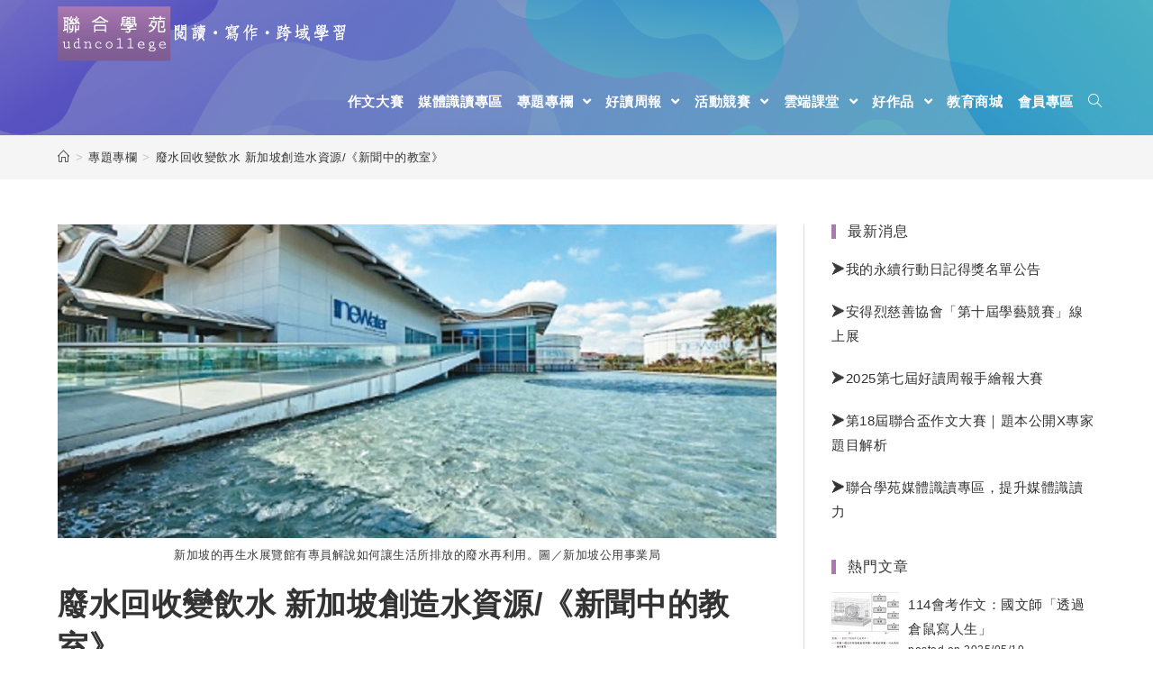

--- FILE ---
content_type: text/html; charset=UTF-8
request_url: https://udncollege.udn.com/18406/
body_size: 26554
content:
 
<!DOCTYPE html>
<html class="html" lang="zh-TW" itemscope itemtype="http://schema.org/WebPage">
<head>

 
<script>
function getCookie(name) {
  var value = "; " + document.cookie;
  var parts = value.split("; " + name + "=");
  if (parts.length == 2) return parts.pop().split(";").shift();
}

var dataLayer = dataLayer || [];

var _ga = getCookie('_ga');
var _gaA = _ga.split(".");
var google_id = '';
for (i = 2; i < _gaA.length; i++) google_id = google_id + _gaA[i] + '.';
google_id = google_id.substring(0, google_id.length - 1);

var user_id = getCookie("udnland");
if (user_id == 'undefined' || user_id == '') user_id = undefined;

dataLayer_content = {
  'user_id': user_id,
  'google_id': google_id,
  'cat': ['event', '', '', '', ''],
  'content_tag': '',
  'publication_date': ''
};

dataLayer.push( dataLayer_content );
</script>



	<meta charset="UTF-8">
	<link rel="profile" href="http://gmpg.org/xfn/11">

	<meta name='robots' content='index, follow, max-image-preview:large, max-snippet:-1, max-video-preview:-1' />
	<style>img:is([sizes="auto" i], [sizes^="auto," i]) { contain-intrinsic-size: 3000px 1500px }</style>
	
<!-- Google Tag Manager for WordPress by gtm4wp.com -->
<script data-cfasync="false" data-pagespeed-no-defer>
	var gtm4wp_datalayer_name = "dataLayer";
	var dataLayer = dataLayer || [];
</script>
<!-- End Google Tag Manager for WordPress by gtm4wp.com --><meta name="viewport" content="width=device-width, initial-scale=1">
	<!-- This site is optimized with the Yoast SEO plugin v25.7 - https://yoast.com/wordpress/plugins/seo/ -->
	<title>廢水回收變飲水 新加坡創造水資源/《新聞中的教室》 - 聯合學苑｜閱讀‧寫作‧跨域學習</title>
	<meta name="description" content="聯合學苑｜閱讀‧寫作‧跨域學習 廢水回收變飲水 新加坡創造水資源/《新聞中的教室》 專題專欄" />
	<link rel="canonical" href="https://udncollege.udn.com/18406/" />
	<meta property="og:locale" content="zh_TW" />
	<meta property="og:type" content="article" />
	<meta property="og:title" content="廢水回收變飲水 新加坡創造水資源/《新聞中的教室》 - 聯合學苑｜閱讀‧寫作‧跨域學習" />
	<meta property="og:description" content="聯合學苑｜閱讀‧寫作‧跨域學習 廢水回收變飲水 新加坡創造水資源/《新聞中的教室》 專題專欄" />
	<meta property="og:url" content="https://udncollege.udn.com/18406/" />
	<meta property="og:site_name" content="聯合學苑｜閱讀‧寫作‧跨域學習" />
	<meta property="article:published_time" content="2022-12-21T03:24:55+00:00" />
	<meta property="article:modified_time" content="2022-12-21T03:24:56+00:00" />
	<meta property="og:image" content="https://udncollege.udn.com/wp-content/uploads/2022/12/10-3-新加坡的再生水展覽館有專員解說如何讓生活所排放的廢水再利用。圖／新加坡公用事業局.jpg" />
	<meta property="og:image:width" content="883" />
	<meta property="og:image:height" content="385" />
	<meta property="og:image:type" content="image/jpeg" />
	<meta name="author" content="聯合學苑" />
	<meta name="twitter:card" content="summary_large_image" />
	<meta name="twitter:label1" content="作者:" />
	<meta name="twitter:data1" content="聯合學苑" />
	<meta name="twitter:label2" content="預估閱讀時間" />
	<meta name="twitter:data2" content="1 分鐘" />
	<script type="application/ld+json" class="yoast-schema-graph">{"@context":"https://schema.org","@graph":[{"@type":"Article","@id":"https://udncollege.udn.com/18406/#article","isPartOf":{"@id":"https://udncollege.udn.com/18406/"},"author":{"name":"聯合學苑","@id":"https://udncollege.udn.com/#/schema/person/3fd287bf93df92370f3c5eb4ca161ec2"},"headline":"廢水回收變飲水 新加坡創造水資源/《新聞中的教室》","datePublished":"2022-12-21T03:24:55+00:00","dateModified":"2022-12-21T03:24:56+00:00","mainEntityOfPage":{"@id":"https://udncollege.udn.com/18406/"},"wordCount":12,"publisher":{"@id":"https://udncollege.udn.com/#organization"},"image":{"@id":"https://udncollege.udn.com/18406/#primaryimage"},"thumbnailUrl":"https://udncollege.udn.com/wp-content/uploads/2022/12/10-3-新加坡的再生水展覽館有專員解說如何讓生活所排放的廢水再利用。圖／新加坡公用事業局.jpg","articleSection":["好讀跨領域文章","專題專欄"],"inLanguage":"zh-TW"},{"@type":"WebPage","@id":"https://udncollege.udn.com/18406/","url":"https://udncollege.udn.com/18406/","name":"廢水回收變飲水 新加坡創造水資源/《新聞中的教室》 - 聯合學苑｜閱讀‧寫作‧跨域學習","isPartOf":{"@id":"https://udncollege.udn.com/#website"},"primaryImageOfPage":{"@id":"https://udncollege.udn.com/18406/#primaryimage"},"image":{"@id":"https://udncollege.udn.com/18406/#primaryimage"},"thumbnailUrl":"https://udncollege.udn.com/wp-content/uploads/2022/12/10-3-新加坡的再生水展覽館有專員解說如何讓生活所排放的廢水再利用。圖／新加坡公用事業局.jpg","datePublished":"2022-12-21T03:24:55+00:00","dateModified":"2022-12-21T03:24:56+00:00","description":"聯合學苑｜閱讀‧寫作‧跨域學習 廢水回收變飲水 新加坡創造水資源/《新聞中的教室》 專題專欄","breadcrumb":{"@id":"https://udncollege.udn.com/18406/#breadcrumb"},"inLanguage":"zh-TW","potentialAction":[{"@type":"ReadAction","target":["https://udncollege.udn.com/18406/"]}]},{"@type":"ImageObject","inLanguage":"zh-TW","@id":"https://udncollege.udn.com/18406/#primaryimage","url":"https://udncollege.udn.com/wp-content/uploads/2022/12/10-3-新加坡的再生水展覽館有專員解說如何讓生活所排放的廢水再利用。圖／新加坡公用事業局.jpg","contentUrl":"https://udncollege.udn.com/wp-content/uploads/2022/12/10-3-新加坡的再生水展覽館有專員解說如何讓生活所排放的廢水再利用。圖／新加坡公用事業局.jpg","width":883,"height":385,"caption":"新加坡的再生水展覽館有專員解說如何讓生活所排放的廢水再利用。圖／新加坡公用事業局"},{"@type":"BreadcrumbList","@id":"https://udncollege.udn.com/18406/#breadcrumb","itemListElement":[{"@type":"ListItem","position":1,"name":"Home","item":"https://udncollege.udn.com/"},{"@type":"ListItem","position":2,"name":"Blog","item":"https://udncollege.udn.com/blog/"},{"@type":"ListItem","position":3,"name":"廢水回收變飲水 新加坡創造水資源/《新聞中的教室》"}]},{"@type":"WebSite","@id":"https://udncollege.udn.com/#website","url":"https://udncollege.udn.com/","name":"聯合學苑｜閱讀‧寫作‧跨域學習","description":"本站以「閱讀‧寫作‧跨域學習」為經營核心，替關心教育的讀者主動匯集教育新知、好讀跨領域文章與學習單、精選營隊以及最新聯合盃作文大賽情報。誠摯歡迎關心教育、對教育有熱誠的您每日來訪聯合學苑，看新聞、讀專欄、掌握教育趨勢。","publisher":{"@id":"https://udncollege.udn.com/#organization"},"potentialAction":[{"@type":"SearchAction","target":{"@type":"EntryPoint","urlTemplate":"https://udncollege.udn.com/?s={search_term_string}"},"query-input":{"@type":"PropertyValueSpecification","valueRequired":true,"valueName":"search_term_string"}}],"inLanguage":"zh-TW"},{"@type":"Organization","@id":"https://udncollege.udn.com/#organization","name":"聯合學苑｜閱讀‧寫作‧跨域學習","url":"https://udncollege.udn.com/","logo":{"@type":"ImageObject","inLanguage":"zh-TW","@id":"https://udncollege.udn.com/#/schema/logo/image/","url":"https://udncollege.udn.com/wp-content/uploads/2019/08/logo0822-05-1.png","contentUrl":"https://udncollege.udn.com/wp-content/uploads/2019/08/logo0822-05-1.png","width":321,"height":61,"caption":"聯合學苑｜閱讀‧寫作‧跨域學習"},"image":{"@id":"https://udncollege.udn.com/#/schema/logo/image/"}},{"@type":"Person","@id":"https://udncollege.udn.com/#/schema/person/3fd287bf93df92370f3c5eb4ca161ec2","name":"聯合學苑","image":{"@type":"ImageObject","inLanguage":"zh-TW","@id":"https://udncollege.udn.com/#/schema/person/image/","url":"https://secure.gravatar.com/avatar/cac41cb51ac12d8c717b90c513834875e6e571c53334a8b2e9da37d48256971c?s=96&d=monsterid&r=g","contentUrl":"https://secure.gravatar.com/avatar/cac41cb51ac12d8c717b90c513834875e6e571c53334a8b2e9da37d48256971c?s=96&d=monsterid&r=g","caption":"聯合學苑"},"url":"https://udncollege.udn.com/author/edusupertw/"}]}</script>
	<!-- / Yoast SEO plugin. -->


<link rel="alternate" type="application/rss+xml" title="訂閱《聯合學苑｜閱讀‧寫作‧跨域學習》&raquo; 資訊提供" href="https://udncollege.udn.com/feed/" />
<link rel="alternate" type="application/rss+xml" title="訂閱《聯合學苑｜閱讀‧寫作‧跨域學習》&raquo; 留言的資訊提供" href="https://udncollege.udn.com/comments/feed/" />
<!-- This site uses the Google Analytics by MonsterInsights plugin v7.10.4 - Using Analytics tracking - https://www.monsterinsights.com/ -->
<!-- Note: MonsterInsights is not currently configured on this site. The site owner needs to authenticate with Google Analytics in the MonsterInsights settings panel. -->
<!-- No UA code set -->
<!-- / Google Analytics by MonsterInsights -->
<script type="text/javascript">
/* <![CDATA[ */
window._wpemojiSettings = {"baseUrl":"https:\/\/s.w.org\/images\/core\/emoji\/16.0.1\/72x72\/","ext":".png","svgUrl":"https:\/\/s.w.org\/images\/core\/emoji\/16.0.1\/svg\/","svgExt":".svg","source":{"concatemoji":"https:\/\/udncollege.udn.com\/wp-includes\/js\/wp-emoji-release.min.js?ver=6.8.3"}};
/*! This file is auto-generated */
!function(s,n){var o,i,e;function c(e){try{var t={supportTests:e,timestamp:(new Date).valueOf()};sessionStorage.setItem(o,JSON.stringify(t))}catch(e){}}function p(e,t,n){e.clearRect(0,0,e.canvas.width,e.canvas.height),e.fillText(t,0,0);var t=new Uint32Array(e.getImageData(0,0,e.canvas.width,e.canvas.height).data),a=(e.clearRect(0,0,e.canvas.width,e.canvas.height),e.fillText(n,0,0),new Uint32Array(e.getImageData(0,0,e.canvas.width,e.canvas.height).data));return t.every(function(e,t){return e===a[t]})}function u(e,t){e.clearRect(0,0,e.canvas.width,e.canvas.height),e.fillText(t,0,0);for(var n=e.getImageData(16,16,1,1),a=0;a<n.data.length;a++)if(0!==n.data[a])return!1;return!0}function f(e,t,n,a){switch(t){case"flag":return n(e,"\ud83c\udff3\ufe0f\u200d\u26a7\ufe0f","\ud83c\udff3\ufe0f\u200b\u26a7\ufe0f")?!1:!n(e,"\ud83c\udde8\ud83c\uddf6","\ud83c\udde8\u200b\ud83c\uddf6")&&!n(e,"\ud83c\udff4\udb40\udc67\udb40\udc62\udb40\udc65\udb40\udc6e\udb40\udc67\udb40\udc7f","\ud83c\udff4\u200b\udb40\udc67\u200b\udb40\udc62\u200b\udb40\udc65\u200b\udb40\udc6e\u200b\udb40\udc67\u200b\udb40\udc7f");case"emoji":return!a(e,"\ud83e\udedf")}return!1}function g(e,t,n,a){var r="undefined"!=typeof WorkerGlobalScope&&self instanceof WorkerGlobalScope?new OffscreenCanvas(300,150):s.createElement("canvas"),o=r.getContext("2d",{willReadFrequently:!0}),i=(o.textBaseline="top",o.font="600 32px Arial",{});return e.forEach(function(e){i[e]=t(o,e,n,a)}),i}function t(e){var t=s.createElement("script");t.src=e,t.defer=!0,s.head.appendChild(t)}"undefined"!=typeof Promise&&(o="wpEmojiSettingsSupports",i=["flag","emoji"],n.supports={everything:!0,everythingExceptFlag:!0},e=new Promise(function(e){s.addEventListener("DOMContentLoaded",e,{once:!0})}),new Promise(function(t){var n=function(){try{var e=JSON.parse(sessionStorage.getItem(o));if("object"==typeof e&&"number"==typeof e.timestamp&&(new Date).valueOf()<e.timestamp+604800&&"object"==typeof e.supportTests)return e.supportTests}catch(e){}return null}();if(!n){if("undefined"!=typeof Worker&&"undefined"!=typeof OffscreenCanvas&&"undefined"!=typeof URL&&URL.createObjectURL&&"undefined"!=typeof Blob)try{var e="postMessage("+g.toString()+"("+[JSON.stringify(i),f.toString(),p.toString(),u.toString()].join(",")+"));",a=new Blob([e],{type:"text/javascript"}),r=new Worker(URL.createObjectURL(a),{name:"wpTestEmojiSupports"});return void(r.onmessage=function(e){c(n=e.data),r.terminate(),t(n)})}catch(e){}c(n=g(i,f,p,u))}t(n)}).then(function(e){for(var t in e)n.supports[t]=e[t],n.supports.everything=n.supports.everything&&n.supports[t],"flag"!==t&&(n.supports.everythingExceptFlag=n.supports.everythingExceptFlag&&n.supports[t]);n.supports.everythingExceptFlag=n.supports.everythingExceptFlag&&!n.supports.flag,n.DOMReady=!1,n.readyCallback=function(){n.DOMReady=!0}}).then(function(){return e}).then(function(){var e;n.supports.everything||(n.readyCallback(),(e=n.source||{}).concatemoji?t(e.concatemoji):e.wpemoji&&e.twemoji&&(t(e.twemoji),t(e.wpemoji)))}))}((window,document),window._wpemojiSettings);
/* ]]> */
</script>
<link rel='stylesheet' id='hfe-widgets-style-css' href='https://udncollege.udn.com/wp-content/plugins/header-footer-elementor/inc/widgets-css/frontend.css?ver=2.4.9' type='text/css' media='all' />
<style id='wp-emoji-styles-inline-css' type='text/css'>

	img.wp-smiley, img.emoji {
		display: inline !important;
		border: none !important;
		box-shadow: none !important;
		height: 1em !important;
		width: 1em !important;
		margin: 0 0.07em !important;
		vertical-align: -0.1em !important;
		background: none !important;
		padding: 0 !important;
	}
</style>
<link rel='stylesheet' id='wp-block-library-css' href='https://udncollege.udn.com/wp-includes/css/dist/block-library/style.min.css?ver=6.8.3' type='text/css' media='all' />
<style id='wp-block-library-theme-inline-css' type='text/css'>
.wp-block-audio :where(figcaption){color:#555;font-size:13px;text-align:center}.is-dark-theme .wp-block-audio :where(figcaption){color:#ffffffa6}.wp-block-audio{margin:0 0 1em}.wp-block-code{border:1px solid #ccc;border-radius:4px;font-family:Menlo,Consolas,monaco,monospace;padding:.8em 1em}.wp-block-embed :where(figcaption){color:#555;font-size:13px;text-align:center}.is-dark-theme .wp-block-embed :where(figcaption){color:#ffffffa6}.wp-block-embed{margin:0 0 1em}.blocks-gallery-caption{color:#555;font-size:13px;text-align:center}.is-dark-theme .blocks-gallery-caption{color:#ffffffa6}:root :where(.wp-block-image figcaption){color:#555;font-size:13px;text-align:center}.is-dark-theme :root :where(.wp-block-image figcaption){color:#ffffffa6}.wp-block-image{margin:0 0 1em}.wp-block-pullquote{border-bottom:4px solid;border-top:4px solid;color:currentColor;margin-bottom:1.75em}.wp-block-pullquote cite,.wp-block-pullquote footer,.wp-block-pullquote__citation{color:currentColor;font-size:.8125em;font-style:normal;text-transform:uppercase}.wp-block-quote{border-left:.25em solid;margin:0 0 1.75em;padding-left:1em}.wp-block-quote cite,.wp-block-quote footer{color:currentColor;font-size:.8125em;font-style:normal;position:relative}.wp-block-quote:where(.has-text-align-right){border-left:none;border-right:.25em solid;padding-left:0;padding-right:1em}.wp-block-quote:where(.has-text-align-center){border:none;padding-left:0}.wp-block-quote.is-large,.wp-block-quote.is-style-large,.wp-block-quote:where(.is-style-plain){border:none}.wp-block-search .wp-block-search__label{font-weight:700}.wp-block-search__button{border:1px solid #ccc;padding:.375em .625em}:where(.wp-block-group.has-background){padding:1.25em 2.375em}.wp-block-separator.has-css-opacity{opacity:.4}.wp-block-separator{border:none;border-bottom:2px solid;margin-left:auto;margin-right:auto}.wp-block-separator.has-alpha-channel-opacity{opacity:1}.wp-block-separator:not(.is-style-wide):not(.is-style-dots){width:100px}.wp-block-separator.has-background:not(.is-style-dots){border-bottom:none;height:1px}.wp-block-separator.has-background:not(.is-style-wide):not(.is-style-dots){height:2px}.wp-block-table{margin:0 0 1em}.wp-block-table td,.wp-block-table th{word-break:normal}.wp-block-table :where(figcaption){color:#555;font-size:13px;text-align:center}.is-dark-theme .wp-block-table :where(figcaption){color:#ffffffa6}.wp-block-video :where(figcaption){color:#555;font-size:13px;text-align:center}.is-dark-theme .wp-block-video :where(figcaption){color:#ffffffa6}.wp-block-video{margin:0 0 1em}:root :where(.wp-block-template-part.has-background){margin-bottom:0;margin-top:0;padding:1.25em 2.375em}
</style>
<style id='classic-theme-styles-inline-css' type='text/css'>
/*! This file is auto-generated */
.wp-block-button__link{color:#fff;background-color:#32373c;border-radius:9999px;box-shadow:none;text-decoration:none;padding:calc(.667em + 2px) calc(1.333em + 2px);font-size:1.125em}.wp-block-file__button{background:#32373c;color:#fff;text-decoration:none}
</style>
<style id='global-styles-inline-css' type='text/css'>
:root{--wp--preset--aspect-ratio--square: 1;--wp--preset--aspect-ratio--4-3: 4/3;--wp--preset--aspect-ratio--3-4: 3/4;--wp--preset--aspect-ratio--3-2: 3/2;--wp--preset--aspect-ratio--2-3: 2/3;--wp--preset--aspect-ratio--16-9: 16/9;--wp--preset--aspect-ratio--9-16: 9/16;--wp--preset--color--black: #000000;--wp--preset--color--cyan-bluish-gray: #abb8c3;--wp--preset--color--white: #ffffff;--wp--preset--color--pale-pink: #f78da7;--wp--preset--color--vivid-red: #cf2e2e;--wp--preset--color--luminous-vivid-orange: #ff6900;--wp--preset--color--luminous-vivid-amber: #fcb900;--wp--preset--color--light-green-cyan: #7bdcb5;--wp--preset--color--vivid-green-cyan: #00d084;--wp--preset--color--pale-cyan-blue: #8ed1fc;--wp--preset--color--vivid-cyan-blue: #0693e3;--wp--preset--color--vivid-purple: #9b51e0;--wp--preset--gradient--vivid-cyan-blue-to-vivid-purple: linear-gradient(135deg,rgba(6,147,227,1) 0%,rgb(155,81,224) 100%);--wp--preset--gradient--light-green-cyan-to-vivid-green-cyan: linear-gradient(135deg,rgb(122,220,180) 0%,rgb(0,208,130) 100%);--wp--preset--gradient--luminous-vivid-amber-to-luminous-vivid-orange: linear-gradient(135deg,rgba(252,185,0,1) 0%,rgba(255,105,0,1) 100%);--wp--preset--gradient--luminous-vivid-orange-to-vivid-red: linear-gradient(135deg,rgba(255,105,0,1) 0%,rgb(207,46,46) 100%);--wp--preset--gradient--very-light-gray-to-cyan-bluish-gray: linear-gradient(135deg,rgb(238,238,238) 0%,rgb(169,184,195) 100%);--wp--preset--gradient--cool-to-warm-spectrum: linear-gradient(135deg,rgb(74,234,220) 0%,rgb(151,120,209) 20%,rgb(207,42,186) 40%,rgb(238,44,130) 60%,rgb(251,105,98) 80%,rgb(254,248,76) 100%);--wp--preset--gradient--blush-light-purple: linear-gradient(135deg,rgb(255,206,236) 0%,rgb(152,150,240) 100%);--wp--preset--gradient--blush-bordeaux: linear-gradient(135deg,rgb(254,205,165) 0%,rgb(254,45,45) 50%,rgb(107,0,62) 100%);--wp--preset--gradient--luminous-dusk: linear-gradient(135deg,rgb(255,203,112) 0%,rgb(199,81,192) 50%,rgb(65,88,208) 100%);--wp--preset--gradient--pale-ocean: linear-gradient(135deg,rgb(255,245,203) 0%,rgb(182,227,212) 50%,rgb(51,167,181) 100%);--wp--preset--gradient--electric-grass: linear-gradient(135deg,rgb(202,248,128) 0%,rgb(113,206,126) 100%);--wp--preset--gradient--midnight: linear-gradient(135deg,rgb(2,3,129) 0%,rgb(40,116,252) 100%);--wp--preset--font-size--small: 13px;--wp--preset--font-size--medium: 20px;--wp--preset--font-size--large: 36px;--wp--preset--font-size--x-large: 42px;--wp--preset--spacing--20: 0.44rem;--wp--preset--spacing--30: 0.67rem;--wp--preset--spacing--40: 1rem;--wp--preset--spacing--50: 1.5rem;--wp--preset--spacing--60: 2.25rem;--wp--preset--spacing--70: 3.38rem;--wp--preset--spacing--80: 5.06rem;--wp--preset--shadow--natural: 6px 6px 9px rgba(0, 0, 0, 0.2);--wp--preset--shadow--deep: 12px 12px 50px rgba(0, 0, 0, 0.4);--wp--preset--shadow--sharp: 6px 6px 0px rgba(0, 0, 0, 0.2);--wp--preset--shadow--outlined: 6px 6px 0px -3px rgba(255, 255, 255, 1), 6px 6px rgba(0, 0, 0, 1);--wp--preset--shadow--crisp: 6px 6px 0px rgba(0, 0, 0, 1);}:where(.is-layout-flex){gap: 0.5em;}:where(.is-layout-grid){gap: 0.5em;}body .is-layout-flex{display: flex;}.is-layout-flex{flex-wrap: wrap;align-items: center;}.is-layout-flex > :is(*, div){margin: 0;}body .is-layout-grid{display: grid;}.is-layout-grid > :is(*, div){margin: 0;}:where(.wp-block-columns.is-layout-flex){gap: 2em;}:where(.wp-block-columns.is-layout-grid){gap: 2em;}:where(.wp-block-post-template.is-layout-flex){gap: 1.25em;}:where(.wp-block-post-template.is-layout-grid){gap: 1.25em;}.has-black-color{color: var(--wp--preset--color--black) !important;}.has-cyan-bluish-gray-color{color: var(--wp--preset--color--cyan-bluish-gray) !important;}.has-white-color{color: var(--wp--preset--color--white) !important;}.has-pale-pink-color{color: var(--wp--preset--color--pale-pink) !important;}.has-vivid-red-color{color: var(--wp--preset--color--vivid-red) !important;}.has-luminous-vivid-orange-color{color: var(--wp--preset--color--luminous-vivid-orange) !important;}.has-luminous-vivid-amber-color{color: var(--wp--preset--color--luminous-vivid-amber) !important;}.has-light-green-cyan-color{color: var(--wp--preset--color--light-green-cyan) !important;}.has-vivid-green-cyan-color{color: var(--wp--preset--color--vivid-green-cyan) !important;}.has-pale-cyan-blue-color{color: var(--wp--preset--color--pale-cyan-blue) !important;}.has-vivid-cyan-blue-color{color: var(--wp--preset--color--vivid-cyan-blue) !important;}.has-vivid-purple-color{color: var(--wp--preset--color--vivid-purple) !important;}.has-black-background-color{background-color: var(--wp--preset--color--black) !important;}.has-cyan-bluish-gray-background-color{background-color: var(--wp--preset--color--cyan-bluish-gray) !important;}.has-white-background-color{background-color: var(--wp--preset--color--white) !important;}.has-pale-pink-background-color{background-color: var(--wp--preset--color--pale-pink) !important;}.has-vivid-red-background-color{background-color: var(--wp--preset--color--vivid-red) !important;}.has-luminous-vivid-orange-background-color{background-color: var(--wp--preset--color--luminous-vivid-orange) !important;}.has-luminous-vivid-amber-background-color{background-color: var(--wp--preset--color--luminous-vivid-amber) !important;}.has-light-green-cyan-background-color{background-color: var(--wp--preset--color--light-green-cyan) !important;}.has-vivid-green-cyan-background-color{background-color: var(--wp--preset--color--vivid-green-cyan) !important;}.has-pale-cyan-blue-background-color{background-color: var(--wp--preset--color--pale-cyan-blue) !important;}.has-vivid-cyan-blue-background-color{background-color: var(--wp--preset--color--vivid-cyan-blue) !important;}.has-vivid-purple-background-color{background-color: var(--wp--preset--color--vivid-purple) !important;}.has-black-border-color{border-color: var(--wp--preset--color--black) !important;}.has-cyan-bluish-gray-border-color{border-color: var(--wp--preset--color--cyan-bluish-gray) !important;}.has-white-border-color{border-color: var(--wp--preset--color--white) !important;}.has-pale-pink-border-color{border-color: var(--wp--preset--color--pale-pink) !important;}.has-vivid-red-border-color{border-color: var(--wp--preset--color--vivid-red) !important;}.has-luminous-vivid-orange-border-color{border-color: var(--wp--preset--color--luminous-vivid-orange) !important;}.has-luminous-vivid-amber-border-color{border-color: var(--wp--preset--color--luminous-vivid-amber) !important;}.has-light-green-cyan-border-color{border-color: var(--wp--preset--color--light-green-cyan) !important;}.has-vivid-green-cyan-border-color{border-color: var(--wp--preset--color--vivid-green-cyan) !important;}.has-pale-cyan-blue-border-color{border-color: var(--wp--preset--color--pale-cyan-blue) !important;}.has-vivid-cyan-blue-border-color{border-color: var(--wp--preset--color--vivid-cyan-blue) !important;}.has-vivid-purple-border-color{border-color: var(--wp--preset--color--vivid-purple) !important;}.has-vivid-cyan-blue-to-vivid-purple-gradient-background{background: var(--wp--preset--gradient--vivid-cyan-blue-to-vivid-purple) !important;}.has-light-green-cyan-to-vivid-green-cyan-gradient-background{background: var(--wp--preset--gradient--light-green-cyan-to-vivid-green-cyan) !important;}.has-luminous-vivid-amber-to-luminous-vivid-orange-gradient-background{background: var(--wp--preset--gradient--luminous-vivid-amber-to-luminous-vivid-orange) !important;}.has-luminous-vivid-orange-to-vivid-red-gradient-background{background: var(--wp--preset--gradient--luminous-vivid-orange-to-vivid-red) !important;}.has-very-light-gray-to-cyan-bluish-gray-gradient-background{background: var(--wp--preset--gradient--very-light-gray-to-cyan-bluish-gray) !important;}.has-cool-to-warm-spectrum-gradient-background{background: var(--wp--preset--gradient--cool-to-warm-spectrum) !important;}.has-blush-light-purple-gradient-background{background: var(--wp--preset--gradient--blush-light-purple) !important;}.has-blush-bordeaux-gradient-background{background: var(--wp--preset--gradient--blush-bordeaux) !important;}.has-luminous-dusk-gradient-background{background: var(--wp--preset--gradient--luminous-dusk) !important;}.has-pale-ocean-gradient-background{background: var(--wp--preset--gradient--pale-ocean) !important;}.has-electric-grass-gradient-background{background: var(--wp--preset--gradient--electric-grass) !important;}.has-midnight-gradient-background{background: var(--wp--preset--gradient--midnight) !important;}.has-small-font-size{font-size: var(--wp--preset--font-size--small) !important;}.has-medium-font-size{font-size: var(--wp--preset--font-size--medium) !important;}.has-large-font-size{font-size: var(--wp--preset--font-size--large) !important;}.has-x-large-font-size{font-size: var(--wp--preset--font-size--x-large) !important;}
:where(.wp-block-post-template.is-layout-flex){gap: 1.25em;}:where(.wp-block-post-template.is-layout-grid){gap: 1.25em;}
:where(.wp-block-columns.is-layout-flex){gap: 2em;}:where(.wp-block-columns.is-layout-grid){gap: 2em;}
:root :where(.wp-block-pullquote){font-size: 1.5em;line-height: 1.6;}
</style>
<link rel='stylesheet' id='wp-polls-css' href='https://udncollege.udn.com/wp-content/plugins/wp-polls/polls-css.css?ver=2.75.4' type='text/css' media='all' />
<style id='wp-polls-inline-css' type='text/css'>
.wp-polls .pollbar {
	margin: 1px;
	font-size: 6px;
	line-height: 8px;
	height: 8px;
	background-image: url('https://udncollege.udn.com/wp-content/plugins/wp-polls/images/default/pollbg.gif');
	border: 1px solid #c8c8c8;
}

</style>
<link rel='stylesheet' id='hfe-style-css' href='https://udncollege.udn.com/wp-content/plugins/header-footer-elementor/assets/css/header-footer-elementor.css?ver=2.4.9' type='text/css' media='all' />
<link rel='stylesheet' id='elementor-icons-css' href='https://udncollege.udn.com/wp-content/plugins/elementor/assets/lib/eicons/css/elementor-icons.min.css?ver=5.43.0' type='text/css' media='all' />
<link rel='stylesheet' id='elementor-frontend-css' href='https://udncollege.udn.com/wp-content/plugins/elementor/assets/css/frontend.min.css?ver=3.31.2' type='text/css' media='all' />
<link rel='stylesheet' id='elementor-post-6938-css' href='https://udncollege.udn.com/wp-content/uploads/elementor/css/post-6938.css?ver=1764674810' type='text/css' media='all' />
<link rel='stylesheet' id='wordpress-popular-posts-css-css' href='https://udncollege.udn.com/wp-content/plugins/wordpress-popular-posts/assets/css/wpp.css?ver=5.1.0' type='text/css' media='all' />
<link rel='stylesheet' id='font-awesome-css' href='https://udncollege.udn.com/wp-content/themes/oceanwp/assets/css/third/font-awesome.min.css?ver=4.7.0' type='text/css' media='all' />
<link rel='stylesheet' id='simple-line-icons-css' href='https://udncollege.udn.com/wp-content/themes/oceanwp/assets/css/third/simple-line-icons.min.css?ver=2.4.0' type='text/css' media='all' />
<link rel='stylesheet' id='magnific-popup-css' href='https://udncollege.udn.com/wp-content/themes/oceanwp/assets/css/third/magnific-popup.min.css?ver=1.0.0' type='text/css' media='all' />
<link rel='stylesheet' id='slick-css' href='https://udncollege.udn.com/wp-content/themes/oceanwp/assets/css/third/slick.min.css?ver=1.6.0' type='text/css' media='all' />
<link rel='stylesheet' id='oceanwp-style-css' href='https://udncollege.udn.com/wp-content/themes/oceanwp/assets/css/style.min.css?ver=1.6.7' type='text/css' media='all' />
<link rel='stylesheet' id='tablepress-default-css' href='https://udncollege.udn.com/wp-content/tablepress-combined.min.css?ver=65' type='text/css' media='all' />
<link rel='stylesheet' id='addtoany-css' href='https://udncollege.udn.com/wp-content/plugins/add-to-any/addtoany.min.css?ver=1.15' type='text/css' media='all' />
<link rel='stylesheet' id='dashicons-css' href='https://udncollege.udn.com/wp-includes/css/dashicons.min.css?ver=6.8.3' type='text/css' media='all' />
<link rel='stylesheet' id='hfe-elementor-icons-css' href='https://udncollege.udn.com/wp-content/plugins/elementor/assets/lib/eicons/css/elementor-icons.min.css?ver=5.34.0' type='text/css' media='all' />
<link rel='stylesheet' id='hfe-icons-list-css' href='https://udncollege.udn.com/wp-content/plugins/elementor/assets/css/widget-icon-list.min.css?ver=3.24.3' type='text/css' media='all' />
<link rel='stylesheet' id='hfe-social-icons-css' href='https://udncollege.udn.com/wp-content/plugins/elementor/assets/css/widget-social-icons.min.css?ver=3.24.0' type='text/css' media='all' />
<link rel='stylesheet' id='hfe-social-share-icons-brands-css' href='https://udncollege.udn.com/wp-content/plugins/elementor/assets/lib/font-awesome/css/brands.css?ver=5.15.3' type='text/css' media='all' />
<link rel='stylesheet' id='hfe-social-share-icons-fontawesome-css' href='https://udncollege.udn.com/wp-content/plugins/elementor/assets/lib/font-awesome/css/fontawesome.css?ver=5.15.3' type='text/css' media='all' />
<link rel='stylesheet' id='hfe-nav-menu-icons-css' href='https://udncollege.udn.com/wp-content/plugins/elementor/assets/lib/font-awesome/css/solid.css?ver=5.15.3' type='text/css' media='all' />
<link rel='stylesheet' id='eael-general-css' href='https://udncollege.udn.com/wp-content/plugins/essential-addons-for-elementor-lite/assets/front-end/css/view/general.min.css?ver=6.2.4' type='text/css' media='all' />
<link rel='stylesheet' id='elementor-gf-local-roboto-css' href='https://udncollege.udn.com/wp-content/uploads/elementor/google-fonts/css/roboto.css?ver=1755673048' type='text/css' media='all' />
<link rel='stylesheet' id='elementor-gf-local-robotoslab-css' href='https://udncollege.udn.com/wp-content/uploads/elementor/google-fonts/css/robotoslab.css?ver=1755673054' type='text/css' media='all' />
<!--n2css--><script type="text/javascript" id="nb-jquery" src="https://udncollege.udn.com/wp-includes/js/jquery/jquery.min.js?ver=3.7.1" id="jquery-core-js"></script>
<script type="text/javascript" src="https://udncollege.udn.com/wp-includes/js/jquery/jquery-migrate.min.js?ver=3.4.1" id="jquery-migrate-js"></script>
<script type="text/javascript" id="jquery-js-after">
/* <![CDATA[ */
!function($){"use strict";$(document).ready(function(){$(this).scrollTop()>100&&$(".hfe-scroll-to-top-wrap").removeClass("hfe-scroll-to-top-hide"),$(window).scroll(function(){$(this).scrollTop()<100?$(".hfe-scroll-to-top-wrap").fadeOut(300):$(".hfe-scroll-to-top-wrap").fadeIn(300)}),$(".hfe-scroll-to-top-wrap").on("click",function(){$("html, body").animate({scrollTop:0},300);return!1})})}(jQuery);
!function($){'use strict';$(document).ready(function(){var bar=$('.hfe-reading-progress-bar');if(!bar.length)return;$(window).on('scroll',function(){var s=$(window).scrollTop(),d=$(document).height()-$(window).height(),p=d? s/d*100:0;bar.css('width',p+'%')});});}(jQuery);
/* ]]> */
</script>
<script type="text/javascript" src="https://udncollege.udn.com/wp-content/plugins/add-to-any/addtoany.min.js?ver=1.1" id="addtoany-js"></script>
<script type="text/javascript" id="wpp-js-js-extra">
/* <![CDATA[ */
var wpp_params = {"sampling_active":"0","sampling_rate":"100","ajax_url":"https:\/\/udncollege.udn.com\/wp-json\/wordpress-popular-posts\/v1\/popular-posts","ID":"18406","token":"cf354ce492","debug":""};
/* ]]> */
</script>
<script type="text/javascript" src="https://udncollege.udn.com/wp-content/plugins/wordpress-popular-posts/assets/js/wpp-5.0.0.min.js?ver=5.1.0" id="wpp-js-js"></script>
<link rel="https://api.w.org/" href="https://udncollege.udn.com/wp-json/" /><link rel="alternate" title="JSON" type="application/json" href="https://udncollege.udn.com/wp-json/wp/v2/posts/18406" /><link rel="EditURI" type="application/rsd+xml" title="RSD" href="https://udncollege.udn.com/xmlrpc.php?rsd" />
<meta name="generator" content="WordPress 6.8.3" />
<link rel='shortlink' href='https://udncollege.udn.com/?p=18406' />
<link rel="alternate" title="oEmbed (JSON)" type="application/json+oembed" href="https://udncollege.udn.com/wp-json/oembed/1.0/embed?url=https%3A%2F%2Fudncollege.udn.com%2F18406%2F" />

<script data-cfasync="false">
window.a2a_config=window.a2a_config||{};a2a_config.callbacks=[];a2a_config.overlays=[];a2a_config.templates={};a2a_localize = {
	Share: "Share",
	Save: "Save",
	Subscribe: "Subscribe",
	Email: "Email",
	Bookmark: "Bookmark",
	ShowAll: "Show all",
	ShowLess: "Show less",
	FindServices: "Find service(s)",
	FindAnyServiceToAddTo: "Instantly find any service to add to",
	PoweredBy: "Powered by",
	ShareViaEmail: "Share via email",
	SubscribeViaEmail: "Subscribe via email",
	BookmarkInYourBrowser: "Bookmark in your browser",
	BookmarkInstructions: "Press Ctrl+D or \u2318+D to bookmark this page",
	AddToYourFavorites: "Add to your favorites",
	SendFromWebOrProgram: "Send from any email address or email program",
	EmailProgram: "Email program",
	More: "More&#8230;",
	ThanksForSharing: "Thanks for sharing!",
	ThanksForFollowing: "Thanks for following!"
};

(function(d,s,a,b){a=d.createElement(s);b=d.getElementsByTagName(s)[0];a.async=1;a.src="https://static.addtoany.com/menu/page.js";b.parentNode.insertBefore(a,b);})(document,"script");
</script>
<meta property="fb:app_id" content="578143642822728"/><style id="essential-blocks-global-styles">
            :root {
                --eb-global-primary-color: #101828;
--eb-global-secondary-color: #475467;
--eb-global-tertiary-color: #98A2B3;
--eb-global-text-color: #475467;
--eb-global-heading-color: #1D2939;
--eb-global-link-color: #444CE7;
--eb-global-background-color: #F9FAFB;
--eb-global-button-text-color: #FFFFFF;
--eb-global-button-background-color: #101828;
--eb-gradient-primary-color: linear-gradient(90deg, hsla(259, 84%, 78%, 1) 0%, hsla(206, 67%, 75%, 1) 100%);
--eb-gradient-secondary-color: linear-gradient(90deg, hsla(18, 76%, 85%, 1) 0%, hsla(203, 69%, 84%, 1) 100%);
--eb-gradient-tertiary-color: linear-gradient(90deg, hsla(248, 21%, 15%, 1) 0%, hsla(250, 14%, 61%, 1) 100%);
--eb-gradient-background-color: linear-gradient(90deg, rgb(250, 250, 250) 0%, rgb(233, 233, 233) 49%, rgb(244, 243, 243) 100%);

                --eb-tablet-breakpoint: 1024px;
--eb-mobile-breakpoint: 767px;

            }
            
            
        </style><script>
  (function(i,s,o,g,r,a,m){i['GoogleAnalyticsObject']=r;i[r]=i[r]||function(){
  (i[r].q=i[r].q||[]).push(arguments)},i[r].l=1*new Date();a=s.createElement(o),
  m=s.getElementsByTagName(o)[0];a.async=1;a.src=g;m.parentNode.insertBefore(a,m)
  })(window,document,'script','//www.google-analytics.com/analytics.js','ga');

  ga('send', 'pageview');
  ga('udncollege.send', 'pageview');
</script>
<meta name="google-site-verification" content="mYHsAg5HaazGED_oCwKW5I1OGCN7NhZftC6XdzU8K7o" />

<!--ETU START -->
<script id="etu-recommender" type="text/javascript">
var erUrlPrefix = 'https://rec.udn.com/';
var _qevents = _qevents || [];
_qevents.push({
group : 'udn',
cid : 'udn_soft',
act : 'view',
cat : ['udncollege','udncollege','','',''],
page :'ARTICLE',
title:'教育新知 –聯合學苑',
});
(function() {
var er = document.createElement('script');
er.type = 'text/javascript';
er.async = true;
er.src = erUrlPrefix + 'er.js?' + (new Date().getTime());
var currentJs = document.getElementById('etu-recommender');
currentJs.parentNode.insertBefore(er, currentJs);
})();
</script>
<!--ETU END -->

<!-- Facebook Pixel Code -->
<script>
!function(f,b,e,v,n,t,s)
{if(f.fbq)return;n=f.fbq=function(){n.callMethod?
n.callMethod.apply(n,arguments):n.queue.push(arguments)};
if(!f._fbq)f._fbq=n;n.push=n;n.loaded=!0;n.version='2.0';
n.queue=[];t=b.createElement(e);t.async=!0;
t.src=v;s=b.getElementsByTagName(e)[0];
s.parentNode.insertBefore(t,s)}(window,document,'script',
'https://connect.facebook.net/en_US/fbevents.js');
 fbq('init', '514745303151804'); 
fbq('track', 'PageView');
</script>
<noscript>
 <img height="1" width="1" 
src="https://www.facebook.com/tr?id=514745303151804&ev=PageView
&noscript=1"/>
</noscript>
<!-- End Facebook Pixel Code -->
<!-- Google Tag Manager for WordPress by gtm4wp.com -->
<!-- GTM Container placement set to footer -->
<script data-cfasync="false" data-pagespeed-no-defer type="text/javascript">
	var dataLayer_content = {"pagePostType":"post","pagePostType2":"single-post","pageCategory":["interdisciplinary","topic"],"pagePostAuthor":"聯合學苑"};
	dataLayer.push( dataLayer_content );
</script>
<script data-cfasync="false">
(function(w,d,s,l,i){w[l]=w[l]||[];w[l].push({'gtm.start':
new Date().getTime(),event:'gtm.js'});var f=d.getElementsByTagName(s)[0],
j=d.createElement(s),dl=l!='dataLayer'?'&l='+l:'';j.async=true;j.src=
'//www.googletagmanager.com/gtm.'+'js?id='+i+dl;f.parentNode.insertBefore(j,f);
})(window,document,'script','dataLayer','GTM-MG8H5GK');
</script>
<!-- End Google Tag Manager -->
<!-- End Google Tag Manager for WordPress by gtm4wp.com --><meta name="generator" content="Elementor 3.31.2; features: additional_custom_breakpoints, e_element_cache; settings: css_print_method-external, google_font-enabled, font_display-auto">
			<style>
				.e-con.e-parent:nth-of-type(n+4):not(.e-lazyloaded):not(.e-no-lazyload),
				.e-con.e-parent:nth-of-type(n+4):not(.e-lazyloaded):not(.e-no-lazyload) * {
					background-image: none !important;
				}
				@media screen and (max-height: 1024px) {
					.e-con.e-parent:nth-of-type(n+3):not(.e-lazyloaded):not(.e-no-lazyload),
					.e-con.e-parent:nth-of-type(n+3):not(.e-lazyloaded):not(.e-no-lazyload) * {
						background-image: none !important;
					}
				}
				@media screen and (max-height: 640px) {
					.e-con.e-parent:nth-of-type(n+2):not(.e-lazyloaded):not(.e-no-lazyload),
					.e-con.e-parent:nth-of-type(n+2):not(.e-lazyloaded):not(.e-no-lazyload) * {
						background-image: none !important;
					}
				}
			</style>
			<link rel="icon" href="https://udncollege.udn.com/wp-content/uploads/2020/05/cropped-logo600x600-01-32x32.png" sizes="32x32" />
<link rel="icon" href="https://udncollege.udn.com/wp-content/uploads/2020/05/cropped-logo600x600-01-192x192.png" sizes="192x192" />
<link rel="apple-touch-icon" href="https://udncollege.udn.com/wp-content/uploads/2020/05/cropped-logo600x600-01-180x180.png" />
<meta name="msapplication-TileImage" content="https://udncollege.udn.com/wp-content/uploads/2020/05/cropped-logo600x600-01-270x270.png" />
<!-- OceanWP CSS -->
<style type="text/css">
/* General CSS */a:hover,a.light:hover,.theme-heading .text::before,#top-bar-content >a:hover,#top-bar-social li.oceanwp-email a:hover,#site-navigation-wrap .dropdown-menu >li >a:hover,#site-header.medium-header #medium-searchform button:hover,.oceanwp-mobile-menu-icon a:hover,.blog-entry.post .blog-entry-header .entry-title a:hover,.blog-entry.post .blog-entry-readmore a:hover,.blog-entry.thumbnail-entry .blog-entry-category a,ul.meta li a:hover,.dropcap,.single nav.post-navigation .nav-links .title,body .related-post-title a:hover,body #wp-calendar caption,body .contact-info-widget.default i,body .contact-info-widget.big-icons i,body .custom-links-widget .oceanwp-custom-links li a:hover,body .custom-links-widget .oceanwp-custom-links li a:hover:before,body .posts-thumbnails-widget li a:hover,body .social-widget li.oceanwp-email a:hover,.comment-author .comment-meta .comment-reply-link,#respond #cancel-comment-reply-link:hover,#footer-widgets .footer-box a:hover,#footer-bottom a:hover,#footer-bottom #footer-bottom-menu a:hover,.sidr a:hover,.sidr-class-dropdown-toggle:hover,.sidr-class-menu-item-has-children.active >a,.sidr-class-menu-item-has-children.active >a >.sidr-class-dropdown-toggle,input[type=checkbox]:checked:before{color:#7e5d94}input[type="button"],input[type="reset"],input[type="submit"],button[type="submit"],.button,#site-navigation-wrap .dropdown-menu >li.btn >a >span,.thumbnail:hover i,.post-quote-content,.omw-modal .omw-close-modal,body .contact-info-widget.big-icons li:hover i,body div.wpforms-container-full .wpforms-form input[type=submit],body div.wpforms-container-full .wpforms-form button[type=submit],body div.wpforms-container-full .wpforms-form .wpforms-page-button{background-color:#7e5d94}.widget-title{border-color:#7e5d94}blockquote{border-color:#7e5d94}#searchform-dropdown{border-color:#7e5d94}.dropdown-menu .sub-menu{border-color:#7e5d94}.blog-entry.large-entry .blog-entry-readmore a:hover{border-color:#7e5d94}.oceanwp-newsletter-form-wrap input[type="email"]:focus{border-color:#7e5d94}.social-widget li.oceanwp-email a:hover{border-color:#7e5d94}#respond #cancel-comment-reply-link:hover{border-color:#7e5d94}body .contact-info-widget.big-icons li:hover i{border-color:#7e5d94}#footer-widgets .oceanwp-newsletter-form-wrap input[type="email"]:focus{border-color:#7e5d94}input[type="button"]:hover,input[type="reset"]:hover,input[type="submit"]:hover,button[type="submit"]:hover,input[type="button"]:focus,input[type="reset"]:focus,input[type="submit"]:focus,button[type="submit"]:focus,.button:hover,#site-navigation-wrap .dropdown-menu >li.btn >a:hover >span,.post-quote-author,.omw-modal .omw-close-modal:hover,body div.wpforms-container-full .wpforms-form input[type=submit]:hover,body div.wpforms-container-full .wpforms-form button[type=submit]:hover,body div.wpforms-container-full .wpforms-form .wpforms-page-button:hover{background-color:#7e5d94}table th,table td,hr,.content-area,body.content-left-sidebar #content-wrap .content-area,.content-left-sidebar .content-area,#top-bar-wrap,#site-header,#site-header.top-header #search-toggle,.dropdown-menu ul li,.centered-minimal-page-header,.blog-entry.post,.blog-entry.grid-entry .blog-entry-inner,.blog-entry.thumbnail-entry .blog-entry-bottom,.single-post .entry-title,.single .entry-share-wrap .entry-share,.single .entry-share,.single .entry-share ul li a,.single nav.post-navigation,.single nav.post-navigation .nav-links .nav-previous,#author-bio,#author-bio .author-bio-avatar,#author-bio .author-bio-social li a,#related-posts,#comments,.comment-body,#respond #cancel-comment-reply-link,#blog-entries .type-page,.page-numbers a,.page-numbers span:not(.elementor-screen-only),.page-links span,body #wp-calendar caption,body #wp-calendar th,body #wp-calendar tbody,body .contact-info-widget.default i,body .contact-info-widget.big-icons i,body .posts-thumbnails-widget li,body .tagcloud a{border-color:rgba(126,93,148,0.25)}a:hover{color:#7e5d94}.page-header,.has-transparent-header .page-header{padding:20px 0 20px 0}.site-breadcrumbs a:hover,.background-image-page-header .site-breadcrumbs a:hover{color:#7e5d94}#scroll-top{border-radius:7px}#scroll-top:hover{background-color:#7e5d94}.page-numbers a:hover,.page-links a:hover span,.page-numbers.current,.page-numbers.current:hover{color:#7e5d94}.page-numbers a:hover,.page-links a:hover span,.page-numbers.current,.page-numbers.current:hover{border-color:#7e5d94}body .theme-button,body input[type="submit"],body button[type="submit"],body button,body .button,body div.wpforms-container-full .wpforms-form input[type=submit],body div.wpforms-container-full .wpforms-form button[type=submit],body div.wpforms-container-full .wpforms-form .wpforms-page-button{background-color:#8c8c8c}body .theme-button:hover,body input[type="submit"]:hover,body button[type="submit"]:hover,body button:hover,body .button:hover,body div.wpforms-container-full .wpforms-form input[type=submit]:hover,body div.wpforms-container-full .wpforms-form input[type=submit]:active,body div.wpforms-container-full .wpforms-form button[type=submit]:hover,body div.wpforms-container-full .wpforms-form button[type=submit]:active,body div.wpforms-container-full .wpforms-form .wpforms-page-button:hover,body div.wpforms-container-full .wpforms-form .wpforms-page-button:active{background-color:#7e5d94}/* Header CSS */#site-logo #site-logo-inner,.oceanwp-social-menu .social-menu-inner,#site-header.full_screen-header .menu-bar-inner,.after-header-content .after-header-content-inner{height:75px}#site-navigation-wrap .dropdown-menu >li >a,.oceanwp-mobile-menu-icon a,.after-header-content-inner >a{line-height:75px}#site-header.has-header-media .overlay-header-media{background-color:rgba(76,76,76,0.3)}#site-logo #site-logo-inner a img,#site-header.center-header #site-navigation-wrap .middle-site-logo a img{max-width:429px}.effect-one #site-navigation-wrap .dropdown-menu >li >a.menu-link >span:after,.effect-three #site-navigation-wrap .dropdown-menu >li >a.menu-link >span:after,.effect-five #site-navigation-wrap .dropdown-menu >li >a.menu-link >span:before,.effect-five #site-navigation-wrap .dropdown-menu >li >a.menu-link >span:after,.effect-nine #site-navigation-wrap .dropdown-menu >li >a.menu-link >span:before,.effect-nine #site-navigation-wrap .dropdown-menu >li >a.menu-link >span:after{background-color:#7e5d94}.effect-four #site-navigation-wrap .dropdown-menu >li >a.menu-link >span:before,.effect-four #site-navigation-wrap .dropdown-menu >li >a.menu-link >span:after,.effect-seven #site-navigation-wrap .dropdown-menu >li >a.menu-link:hover >span:after,.effect-seven #site-navigation-wrap .dropdown-menu >li.sfHover >a.menu-link >span:after{color:#7e5d94}.effect-seven #site-navigation-wrap .dropdown-menu >li >a.menu-link:hover >span:after,.effect-seven #site-navigation-wrap .dropdown-menu >li.sfHover >a.menu-link >span:after{text-shadow:10px 0 #7e5d94,-10px 0 #7e5d94}#site-navigation-wrap .dropdown-menu >li >a{padding:0 8px}#site-navigation-wrap .dropdown-menu >li >a,.oceanwp-mobile-menu-icon a,#searchform-header-replace-close{color:#ffffff}#site-navigation-wrap .dropdown-menu >li >a:hover,.oceanwp-mobile-menu-icon a:hover,#searchform-header-replace-close:hover{color:#7e5d94}#site-navigation-wrap .dropdown-menu >.current-menu-item >a,#site-navigation-wrap .dropdown-menu >.current-menu-ancestor >a,#site-navigation-wrap .dropdown-menu >.current-menu-item >a:hover,#site-navigation-wrap .dropdown-menu >.current-menu-ancestor >a:hover{color:#7e5d94}.dropdown-menu .sub-menu,#searchform-dropdown,.current-shop-items-dropdown{border-color:#7e5d94}.dropdown-menu ul li a.menu-link:hover{color:#7e5d94}.navigation li.mega-cat ul li .mega-post-title a{color:#7e5d94}.navigation li.mega-cat ul li .mega-post-title a:hover{color:#7e5d94}body .sidr a:hover,body .sidr-class-dropdown-toggle:hover,body .sidr-class-dropdown-toggle .fa,body .sidr-class-menu-item-has-children.active >a,body .sidr-class-menu-item-has-children.active >a >.sidr-class-dropdown-toggle,#mobile-dropdown ul li a:hover,#mobile-dropdown ul li a .dropdown-toggle:hover,#mobile-dropdown .menu-item-has-children.active >a,#mobile-dropdown .menu-item-has-children.active >a >.dropdown-toggle,#mobile-fullscreen ul li a:hover,#mobile-fullscreen .oceanwp-social-menu.simple-social ul li a:hover{color:#ab78b1}#mobile-fullscreen a.close:hover .close-icon-inner,#mobile-fullscreen a.close:hover .close-icon-inner::after{background-color:#ab78b1}.sidr-class-mobile-searchform button:hover,#mobile-dropdown #mobile-menu-search form button:hover{color:#ab78b1}/* Header Image CSS */#site-header{background-image:url(https://udncollege.udn.com/wp-content/uploads/2019/08/cropped-header0821-03-2.png);background-size:cover}/* Blog CSS */.blog-entry.thumbnail-entry .blog-entry-category a{color:#353535}.blog-entry.thumbnail-entry .blog-entry-category a:hover{color:#ab78b1}.blog-entry.thumbnail-entry .blog-entry-comments a:hover{color:#ab78b1}/* Sidebar CSS */.widget-title{border-color:#545454}/* Footer Widgets CSS */#footer-widgets,#footer-widgets p,#footer-widgets li a:before,#footer-widgets .contact-info-widget span.oceanwp-contact-title,#footer-widgets .recent-posts-date,#footer-widgets .recent-posts-comments,#footer-widgets .widget-recent-posts-icons li .fa{color:#ffffff}#footer-widgets .footer-box a:hover,#footer-widgets a:hover{color:#ab78b1}/* Footer Bottom CSS */#footer-bottom,#footer-bottom p{color:#bababa}#footer-bottom a:hover,#footer-bottom #footer-bottom-menu a:hover{color:#ab78b1}/* Typography CSS */body{font-weight:500;font-size:17px;color:#3a3a3a;letter-spacing:.5px}#site-logo a.site-logo-text{font-size:35px;line-height:1.5;letter-spacing:1.5px}#top-bar-content,#top-bar-social-alt{font-size:0}#site-navigation-wrap .dropdown-menu >li >a,#site-header.full_screen-header .fs-dropdown-menu >li >a,#site-header.top-header #site-navigation-wrap .dropdown-menu >li >a,#site-header.center-header #site-navigation-wrap .dropdown-menu >li >a,#site-header.medium-header #site-navigation-wrap .dropdown-menu >li >a,.oceanwp-mobile-menu-icon a{font-weight:600;font-size:15px}.dropdown-menu ul li a.menu-link,#site-header.full_screen-header .fs-dropdown-menu ul.sub-menu li a{font-size:15px}.page-header .page-header-title,.page-header.background-image-page-header .page-header-title{font-size:0}.sidebar-box .widget-title{font-size:16px}.sidebar-box,.footer-box{font-size:15px}#footer-widgets .footer-box .widget-title{font-size:15px}#footer-bottom #copyright{font-size:13px}
</style></head>

<body class="nb-3-1-27 nimble-no-local-data-skp__post_post_18406 nimble-no-group-site-tmpl-skp__all_post wp-singular post-template-default single single-post postid-18406 single-format-standard wp-custom-logo wp-embed-responsive wp-theme-oceanwp sek-hide-rc-badge ehf-template-oceanwp ehf-stylesheet-oceanwp oceanwp-theme sidebar-mobile default-breakpoint has-sidebar content-right-sidebar post-in-category-interdisciplinary post-in-category-topic has-breadcrumbs has-fixed-footer has-parallax-footer pagination-left elementor-default elementor-kit-6938">

	
	<div id="outer-wrap" class="site clr">

		
		<div id="wrap" class="clr">

			
			
<header id="site-header" class="minimal-header has-header-media effect-three clr" data-height="75" itemscope="itemscope" itemtype="http://schema.org/WPHeader">

	
		
			
			<div id="site-header-inner" class="clr container">

				
				

<div id="site-logo" class="clr" itemscope itemtype="http://schema.org/Brand">

	
	<div id="site-logo-inner" class="clr">

		<a href="https://udncollege.udn.com/" class="custom-logo-link" rel="home"><img width="321" height="61" src="https://udncollege.udn.com/wp-content/uploads/2019/08/logo0822-05-1.png" class="custom-logo" alt="聯合學苑｜閱讀‧寫作‧跨域學習" decoding="async" srcset="https://udncollege.udn.com/wp-content/uploads/2019/08/logo0822-05-1.png 321w, https://udncollege.udn.com/wp-content/uploads/2019/08/logo0822-05-1-300x57.png 300w" sizes="(max-width: 321px) 100vw, 321px" /></a>
	</div><!-- #site-logo-inner -->

	
	
</div><!-- #site-logo -->

			<div id="site-navigation-wrap" class="clr">
		
			
			
			<nav id="site-navigation" class="navigation main-navigation clr" itemscope="itemscope" itemtype="http://schema.org/SiteNavigationElement">

				<ul id="menu-primary" class="main-menu dropdown-menu sf-menu"><li id="menu-item-31968" class="menu-item menu-item-type-post_type menu-item-object-page menu-item-31968"><a href="https://udncollege.udn.com/udncompetition19/" class="menu-link"><span class="text-wrap">作文大賽</span></a></li><li id="menu-item-24636" class="menu-item menu-item-type-post_type menu-item-object-page menu-item-24636"><a href="https://udncollege.udn.com/medialiteracy/" class="menu-link"><span class="text-wrap">媒體識讀專區</span></a></li><li id="menu-item-23728" class="menu-item menu-item-type-taxonomy menu-item-object-category current-post-ancestor current-menu-parent current-post-parent menu-item-has-children dropdown menu-item-23728"><a href="https://udncollege.udn.com/category/topic/" class="menu-link"><span class="text-wrap">專題專欄 <span class="nav-arrow fa fa-angle-down"></span></span></a>
<ul class="sub-menu">
	<li id="menu-item-23741" class="menu-item menu-item-type-taxonomy menu-item-object-category menu-item-23741"><a href="https://udncollege.udn.com/category/news/" class="menu-link"><span class="text-wrap">教育新知</span></a></li>	<li id="menu-item-23739" class="menu-item menu-item-type-taxonomy menu-item-object-category menu-item-23739"><a href="https://udncollege.udn.com/category/topic/readingwriting/" class="menu-link"><span class="text-wrap">閱讀寫作</span></a></li>	<li id="menu-item-23738" class="menu-item menu-item-type-taxonomy menu-item-object-category menu-item-23738"><a href="https://udncollege.udn.com/category/topic/media/" class="menu-link"><span class="text-wrap">媒體素養</span></a></li>	<li id="menu-item-23740" class="menu-item menu-item-type-taxonomy menu-item-object-category menu-item-23740"><a href="https://udncollege.udn.com/category/topic/popularscience/" class="menu-link"><span class="text-wrap">科普閱讀</span></a></li>	<li id="menu-item-23742" class="menu-item menu-item-type-taxonomy menu-item-object-category menu-item-23742"><a href="https://udncollege.udn.com/category/topic/counseling/" class="menu-link"><span class="text-wrap">心理諮商</span></a></li>	<li id="menu-item-23743" class="menu-item menu-item-type-taxonomy menu-item-object-category menu-item-23743"><a href="https://udncollege.udn.com/category/topic/math/" class="menu-link"><span class="text-wrap">閱讀數學</span></a></li>	<li id="menu-item-23744" class="menu-item menu-item-type-taxonomy menu-item-object-category current-post-ancestor current-menu-parent current-post-parent menu-item-23744"><a href="https://udncollege.udn.com/category/topic/interdisciplinary/" class="menu-link"><span class="text-wrap">好讀跨領域文章</span></a></li></ul>
</li><li id="menu-item-23729" class="menu-item menu-item-type-taxonomy menu-item-object-category menu-item-has-children dropdown menu-item-23729"><a href="https://udncollege.udn.com/category/goodreads/" class="menu-link"><span class="text-wrap">好讀周報 <span class="nav-arrow fa fa-angle-down"></span></span></a>
<ul class="sub-menu">
	<li id="menu-item-23745" class="menu-item menu-item-type-taxonomy menu-item-object-category menu-item-23745"><a href="https://udncollege.udn.com/category/goodreads/photoquest/" class="menu-link"><span class="text-wrap">圖擊隊</span></a></li>	<li id="menu-item-23746" class="menu-item menu-item-type-taxonomy menu-item-object-category menu-item-23746"><a href="https://udncollege.udn.com/category/goodreads/goodreadssheet/" class="menu-link"><span class="text-wrap">好讀學習單</span></a></li>	<li id="menu-item-23769" class="menu-item menu-item-type-post_type menu-item-object-page menu-item-23769"><a href="https://udncollege.udn.com/videophotoquest/" class="menu-link"><span class="text-wrap">影音圖擊隊</span></a></li>	<li id="menu-item-23748" class="menu-item menu-item-type-post_type menu-item-object-page menu-item-23748"><a href="https://udncollege.udn.com/superreading/" class="menu-link"><span class="text-wrap">好讀國中先修</span></a></li>	<li id="menu-item-23750" class="menu-item menu-item-type-post_type menu-item-object-page menu-item-23750"><a href="https://udncollege.udn.com/grvip/" class="menu-link"><span class="text-wrap">好讀VIP家用自學服務</span></a></li>	<li id="menu-item-23749" class="menu-item menu-item-type-post_type menu-item-object-page menu-item-23749"><a href="https://udncollege.udn.com/%e5%a5%bd%e8%ae%80vip%e7%8f%ad%e7%b4%9a%e5%9c%98%e8%b3%bc/" class="menu-link"><span class="text-wrap">好讀VIP班級團購</span></a></li>	<li id="menu-item-23751" class="menu-item menu-item-type-taxonomy menu-item-object-category menu-item-23751"><a href="https://udncollege.udn.com/category/competition/workshop/" class="menu-link"><span class="text-wrap">校園研習講座</span></a></li>	<li id="menu-item-23752" class="menu-item menu-item-type-taxonomy menu-item-object-category menu-item-23752"><a href="https://udncollege.udn.com/category/readlove/" class="menu-link"><span class="text-wrap">閱讀教育計畫</span></a></li>	<li id="menu-item-23753" class="menu-item menu-item-type-post_type menu-item-object-post menu-item-23753"><a href="https://udncollege.udn.com/12818/" class="menu-link"><span class="text-wrap">校園閱讀案例</span></a></li>	<li id="menu-item-24245" class="menu-item menu-item-type-post_type menu-item-object-page menu-item-24245"><a href="https://udncollege.udn.com/medialiteracy/" class="menu-link"><span class="text-wrap">媒體識讀專區</span></a></li></ul>
</li><li id="menu-item-23730" class="menu-item menu-item-type-taxonomy menu-item-object-category menu-item-has-children dropdown menu-item-23730"><a href="https://udncollege.udn.com/category/competition/" class="menu-link"><span class="text-wrap">活動競賽 <span class="nav-arrow fa fa-angle-down"></span></span></a>
<ul class="sub-menu">
	<li id="menu-item-23754" class="menu-item menu-item-type-taxonomy menu-item-object-category menu-item-has-children dropdown menu-item-23754"><a href="https://udncollege.udn.com/category/competition/writingcontest/" class="menu-link"><span class="text-wrap">作文大賽<span class="nav-arrow fa fa-angle-right"></span></span></a>
	<ul class="sub-menu">
		<li id="menu-item-32062" class="menu-item menu-item-type-post_type menu-item-object-page menu-item-32062"><a href="https://udncollege.udn.com/udncompetition19/" class="menu-link"><span class="text-wrap">2025第19屆聯合盃作文大賽</span></a></li>		<li id="menu-item-27473" class="menu-item menu-item-type-post_type menu-item-object-page menu-item-27473"><a href="https://udncollege.udn.com/udncompetition18/" class="menu-link"><span class="text-wrap">第18屆聯合盃作文大賽</span></a></li>		<li id="menu-item-23757" class="menu-item menu-item-type-post_type menu-item-object-page menu-item-23757"><a href="https://udncollege.udn.com/udncompetition17/" class="menu-link"><span class="text-wrap">第17屆聯合盃作文大賽</span></a></li>		<li id="menu-item-23758" class="menu-item menu-item-type-post_type menu-item-object-page menu-item-23758"><a href="https://udncollege.udn.com/udncompetition16/" class="menu-link"><span class="text-wrap">第16屆聯合盃作文大賽</span></a></li>		<li id="menu-item-23759" class="menu-item menu-item-type-post_type menu-item-object-post menu-item-23759"><a href="https://udncollege.udn.com/9416/" class="menu-link"><span class="text-wrap">第15屆聯合盃作文大賽</span></a></li>		<li id="menu-item-23756" class="menu-item menu-item-type-post_type menu-item-object-post menu-item-23756"><a href="https://udncollege.udn.com/5653/" class="menu-link"><span class="text-wrap">第14屆聯合盃作文大賽</span></a></li>		<li id="menu-item-23755" class="menu-item menu-item-type-post_type menu-item-object-post menu-item-23755"><a href="https://udncollege.udn.com/785/" class="menu-link"><span class="text-wrap">第13屆聯合盃作文大賽</span></a></li>	</ul>
</li>	<li id="menu-item-23770" class="menu-item menu-item-type-custom menu-item-object-custom menu-item-has-children dropdown menu-item-23770"><a class="menu-link"><span class="text-wrap">手繪報大賽<span class="nav-arrow fa fa-angle-right"></span></span></a>
	<ul class="sub-menu">
		<li id="menu-item-29913" class="menu-item menu-item-type-post_type menu-item-object-page menu-item-29913"><a href="https://udncollege.udn.com/hand-drawn2025/" class="menu-link"><span class="text-wrap">2025第七屆好讀周報手繪報大賽</span></a></li>		<li id="menu-item-26040" class="menu-item menu-item-type-post_type menu-item-object-page menu-item-26040"><a href="https://udncollege.udn.com/hand-drawn2024/" class="menu-link"><span class="text-wrap">2024第六屆好讀周報手繪報大賽</span></a></li>		<li id="menu-item-23771" class="menu-item menu-item-type-post_type menu-item-object-page menu-item-23771"><a href="https://udncollege.udn.com/hand-drawn2023/" class="menu-link"><span class="text-wrap">第五屆好讀周報手繪報大賽</span></a></li>		<li id="menu-item-23772" class="menu-item menu-item-type-post_type menu-item-object-page menu-item-23772"><a href="https://udncollege.udn.com/hand-drawn2022/" class="menu-link"><span class="text-wrap">第四屆好讀周報手繪報大賽</span></a></li>		<li id="menu-item-23773" class="menu-item menu-item-type-post_type menu-item-object-page menu-item-23773"><a href="https://udncollege.udn.com/hand-drawn2021/" class="menu-link"><span class="text-wrap">第三屆好讀周報手繪報大賽</span></a></li>		<li id="menu-item-23774" class="menu-item menu-item-type-post_type menu-item-object-page menu-item-23774"><a href="https://udncollege.udn.com/hand-drawn/" class="menu-link"><span class="text-wrap">第二屆好讀周報手繪報大賽</span></a></li>	</ul>
</li>	<li id="menu-item-23775" class="menu-item menu-item-type-custom menu-item-object-custom menu-item-has-children dropdown menu-item-23775"><a class="menu-link"><span class="text-wrap">英英問答趣<span class="nav-arrow fa fa-angle-right"></span></span></a>
	<ul class="sub-menu">
		<li id="menu-item-23776" class="menu-item menu-item-type-post_type menu-item-object-post menu-item-23776"><a href="https://udncollege.udn.com/16997/" class="menu-link"><span class="text-wrap">好讀英文快閃活動｜英英問答趣(11月)</span></a></li>		<li id="menu-item-23777" class="menu-item menu-item-type-post_type menu-item-object-post menu-item-23777"><a href="https://udncollege.udn.com/16159/" class="menu-link"><span class="text-wrap">好讀英文快閃活動｜英英問答趣(10月)</span></a></li>	</ul>
</li>	<li id="menu-item-23778" class="menu-item menu-item-type-custom menu-item-object-custom menu-item-has-children dropdown menu-item-23778"><a class="menu-link"><span class="text-wrap">競賽回顧<span class="nav-arrow fa fa-angle-right"></span></span></a>
	<ul class="sub-menu">
		<li id="menu-item-23779" class="menu-item menu-item-type-post_type menu-item-object-page menu-item-23779"><a href="https://udncollege.udn.com/tsf/" class="menu-link"><span class="text-wrap">科學賽恩斯的線上實驗室(Science Lab Online)</span></a></li>		<li id="menu-item-23780" class="menu-item menu-item-type-post_type menu-item-object-post menu-item-23780"><a href="https://udncollege.udn.com/11653/" class="menu-link"><span class="text-wrap">111年「童心同在·平等對待」- 兒童權利徵圖比賽</span></a></li>	</ul>
</li>	<li id="menu-item-23781" class="menu-item menu-item-type-custom menu-item-object-custom menu-item-23781"><a href="https://udncollege.udn.com/category/camp/" class="menu-link"><span class="text-wrap">特色營隊</span></a></li></ul>
</li><li id="menu-item-23731" class="menu-item menu-item-type-post_type menu-item-object-page menu-item-has-children dropdown menu-item-23731"><a href="https://udncollege.udn.com/classroom/" class="menu-link"><span class="text-wrap">雲端課堂 <span class="nav-arrow fa fa-angle-down"></span></span></a>
<ul class="sub-menu">
	<li id="menu-item-23762" class="menu-item menu-item-type-post_type menu-item-object-page menu-item-23762"><a href="https://udncollege.udn.com/uwriting/" class="menu-link"><span class="text-wrap">教育部「生生用平板」教學軟體-優寫作雲端寫作課程</span></a></li>	<li id="menu-item-23761" class="menu-item menu-item-type-post_type menu-item-object-page menu-item-23761"><a href="https://udncollege.udn.com/engclass/" class="menu-link"><span class="text-wrap">教育部「生生用平板」教學軟體-優寫作雲端英文課程</span></a></li>	<li id="menu-item-23760" class="menu-item menu-item-type-post_type menu-item-object-page menu-item-23760"><a href="https://udncollege.udn.com/ml/" class="menu-link"><span class="text-wrap">教育部「生生用平板」教學軟體-媒體識讀課程</span></a></li>	<li id="menu-item-25568" class="menu-item menu-item-type-post_type menu-item-object-page menu-item-25568"><a href="https://udncollege.udn.com/12w1/" class="menu-link"><span class="text-wrap">教育部「生生用平板」教學軟體-十二週寫作覺醒基礎篇 雲端課程</span></a></li>	<li id="menu-item-23763" class="menu-item menu-item-type-post_type menu-item-object-page menu-item-23763"><a href="https://udncollege.udn.com/classroom/" class="menu-link"><span class="text-wrap">聯合學苑雲端課堂</span></a></li></ul>
</li><li id="menu-item-23725" class="menu-item menu-item-type-custom menu-item-object-custom menu-item-has-children dropdown menu-item-23725"><a href="https://udncollege.udn.com/category/collection/" class="menu-link"><span class="text-wrap">好作品 <span class="nav-arrow fa fa-angle-down"></span></span></a>
<ul class="sub-menu">
	<li id="menu-item-29548" class="menu-item menu-item-type-post_type menu-item-object-post menu-item-29548"><a href="https://udncollege.udn.com/29537/" class="menu-link"><span class="text-wrap">第18屆聯合盃作文大賽首獎文章</span></a></li>	<li id="menu-item-32061" class="menu-item menu-item-type-post_type menu-item-object-post menu-item-32061"><a href="https://udncollege.udn.com/32003/" class="menu-link"><span class="text-wrap">好作品/2025第七屆好讀周報手繪報大賽 得獎作品</span></a></li>	<li id="menu-item-33598" class="menu-item menu-item-type-post_type menu-item-object-page menu-item-33598"><a href="https://udncollege.udn.com/chaca10/" class="menu-link"><span class="text-wrap">安得烈第十屆學藝競賽得獎作品</span></a></li>	<li id="menu-item-23767" class="menu-item menu-item-type-taxonomy menu-item-object-category menu-item-23767"><a href="https://udncollege.udn.com/category/collection/videophotoquest/" class="menu-link"><span class="text-wrap">「影音圖擊隊」作品</span></a></li>	<li id="menu-item-32244" class="menu-item menu-item-type-post_type menu-item-object-post menu-item-32244"><a href="https://udncollege.udn.com/32063/" class="menu-link"><span class="text-wrap">好讀學習單，線上展覽館</span></a></li></ul>
</li><li id="menu-item-23732" class="menu-item menu-item-type-custom menu-item-object-custom menu-item-23732"><a href="https://edumall.udn.com/" class="menu-link"><span class="text-wrap">教育商城</span></a></li><li id="menu-item-23733" class="menu-item menu-item-type-post_type menu-item-object-page menu-item-23733"><a href="https://udncollege.udn.com/uc-member/" class="menu-link"><span class="text-wrap">會員專區</span></a></li><li class="search-toggle-li"><a href="#" class="site-search-toggle search-dropdown-toggle"><span class="icon-magnifier"></span></a></li></ul>
<div id="searchform-dropdown" class="header-searchform-wrap clr">
	
<form method="get" class="searchform" id="searchform" action="https://udncollege.udn.com/">
	<input type="text" class="field" name="s" id="s" placeholder="Search">
	</form></div><!-- #searchform-dropdown -->
			</nav><!-- #site-navigation -->

			
			
					</div><!-- #site-navigation-wrap -->
		
		
	
				
	<div class="oceanwp-mobile-menu-icon clr mobile-right">

		
		
		
		<a href="#" class="mobile-menu">
							<i class="fa fa-bars"></i>
					</a>

		
		
		
	</div><!-- #oceanwp-mobile-menu-navbar -->


			</div><!-- #site-header-inner -->

			
			
		
					<div class="overlay-header-media"></div>
				
	
</header><!-- #site-header -->


						
			<main id="main" class="site-main clr" >

				

<header class="page-header">

	
	<div class="container clr page-header-inner">

		
			<h1 class="page-header-title clr" itemprop="headline">Blog</h1>

			
		
		<nav aria-label="Breadcrumbs" class="site-breadcrumbs clr position-under-title" itemprop="breadcrumb"><ol class="trail-items" itemscope itemtype="http://schema.org/BreadcrumbList"><meta name="numberOfItems" content="3" /><meta name="itemListOrder" content="Ascending" /><li class="trail-item trail-begin" itemprop="itemListElement" itemscope itemtype="http://schema.org/ListItem"><a href="https://udncollege.udn.com" rel="home" aria-label="" itemtype="http://schema.org/Thing" itemprop="item"><span itemprop="name"><span class="icon-home"></span><span class="breadcrumb-home has-icon"></span></span></a><span class="breadcrumb-sep">></span><meta content="1" itemprop="position" /></li><li class="trail-item" itemprop="itemListElement" itemscope itemtype="http://schema.org/ListItem"><a href="https://udncollege.udn.com/category/topic/" itemtype="http://schema.org/Thing" itemprop="item"><span itemprop="name">專題專欄</span></a><span class="breadcrumb-sep">></span><meta content="2" itemprop="position" /></li><li class="trail-item trail-end" itemprop="itemListElement" itemscope itemtype="http://schema.org/ListItem"><a href="https://udncollege.udn.com/18406/" itemtype="http://schema.org/Thing" itemprop="item"><span itemprop="name">廢水回收變飲水 新加坡創造水資源/《新聞中的教室》</span></a><meta content="3" itemprop="position" /></li></ol></nav>
	</div><!-- .page-header-inner -->

	
	
</header><!-- .page-header -->


	
	<div id="content-wrap" class="container clr">

		
		<div id="primary" class="content-area clr">

			
			<div id="content" class="site-content clr">

				
				                                          
<article id="post-18406">

	
<div class="thumbnail">

	<img fetchpriority="high" width="883" height="385" src="https://udncollege.udn.com/wp-content/uploads/2022/12/10-3-新加坡的再生水展覽館有專員解說如何讓生活所排放的廢水再利用。圖／新加坡公用事業局.jpg" class="attachment-full size-full wp-post-image" alt="廢水回收變飲水 新加坡創造水資源/《新聞中的教室》" itemprop="image" decoding="async" srcset="https://udncollege.udn.com/wp-content/uploads/2022/12/10-3-新加坡的再生水展覽館有專員解說如何讓生活所排放的廢水再利用。圖／新加坡公用事業局.jpg 883w, https://udncollege.udn.com/wp-content/uploads/2022/12/10-3-新加坡的再生水展覽館有專員解說如何讓生活所排放的廢水再利用。圖／新加坡公用事業局-300x131.jpg 300w, https://udncollege.udn.com/wp-content/uploads/2022/12/10-3-新加坡的再生水展覽館有專員解說如何讓生活所排放的廢水再利用。圖／新加坡公用事業局-768x335.jpg 768w" sizes="(max-width: 883px) 100vw, 883px" />		<div class="thumbnail-caption">
			新加坡的再生水展覽館有專員解說如何讓生活所排放的廢水再利用。圖／新加坡公用事業局		</div>
	
</div><!-- .thumbnail -->

<header class="entry-header clr">
	<h2 class="single-post-title entry-title" itemprop="headline">廢水回收變飲水 新加坡創造水資源/《新聞中的教室》</h2><!-- .single-post-title -->
</header><!-- .entry-header -->



<ul class="meta clr">

	
					<li class="meta-author" itemprop="name"><i class="icon-user"></i><a href="https://udncollege.udn.com/author/edusupertw/" title="「聯合學苑」的文章" rel="author"  itemprop="author" itemscope="itemscope" itemtype="http://schema.org/Person">聯合學苑</a></li>
		
		
		
		
	
		
					<li class="meta-date" itemprop="datePublished"><i class="icon-clock"></i>2022-12-21</li>
		
		
		
	
		
		
					<li class="meta-cat"><i class="icon-folder"></i><a href="https://udncollege.udn.com/category/topic/interdisciplinary/" rel="category tag">好讀跨領域文章</a> <span class="owp-sep">/</span> <a href="https://udncollege.udn.com/category/topic/" rel="category tag">專題專欄</a></li>
		
		
	
		
		
		
		
		
</ul>



<div class="entry-content clr" itemprop="text">
	<div class="addtoany_share_save_container addtoany_content addtoany_content_top"><div class="a2a_kit a2a_kit_size_30 addtoany_list" data-a2a-url="https://udncollege.udn.com/18406/" data-a2a-title="廢水回收變飲水 新加坡創造水資源/《新聞中的教室》"><a class="a2a_button_facebook" href="https://www.addtoany.com/add_to/facebook?linkurl=https%3A%2F%2Fudncollege.udn.com%2F18406%2F&amp;linkname=%E5%BB%A2%E6%B0%B4%E5%9B%9E%E6%94%B6%E8%AE%8A%E9%A3%B2%E6%B0%B4%20%E6%96%B0%E5%8A%A0%E5%9D%A1%E5%89%B5%E9%80%A0%E6%B0%B4%E8%B3%87%E6%BA%90%2F%E3%80%8A%E6%96%B0%E8%81%9E%E4%B8%AD%E7%9A%84%E6%95%99%E5%AE%A4%E3%80%8B" title="Facebook" rel="nofollow noopener" target="_blank"></a><a class="a2a_button_line" href="https://www.addtoany.com/add_to/line?linkurl=https%3A%2F%2Fudncollege.udn.com%2F18406%2F&amp;linkname=%E5%BB%A2%E6%B0%B4%E5%9B%9E%E6%94%B6%E8%AE%8A%E9%A3%B2%E6%B0%B4%20%E6%96%B0%E5%8A%A0%E5%9D%A1%E5%89%B5%E9%80%A0%E6%B0%B4%E8%B3%87%E6%BA%90%2F%E3%80%8A%E6%96%B0%E8%81%9E%E4%B8%AD%E7%9A%84%E6%95%99%E5%AE%A4%E3%80%8B" title="Line" rel="nofollow noopener" target="_blank"></a><a class="a2a_button_twitter" href="https://www.addtoany.com/add_to/twitter?linkurl=https%3A%2F%2Fudncollege.udn.com%2F18406%2F&amp;linkname=%E5%BB%A2%E6%B0%B4%E5%9B%9E%E6%94%B6%E8%AE%8A%E9%A3%B2%E6%B0%B4%20%E6%96%B0%E5%8A%A0%E5%9D%A1%E5%89%B5%E9%80%A0%E6%B0%B4%E8%B3%87%E6%BA%90%2F%E3%80%8A%E6%96%B0%E8%81%9E%E4%B8%AD%E7%9A%84%E6%95%99%E5%AE%A4%E3%80%8B" title="Twitter" rel="nofollow noopener" target="_blank"></a><a class="a2a_button_copy_link" href="https://www.addtoany.com/add_to/copy_link?linkurl=https%3A%2F%2Fudncollege.udn.com%2F18406%2F&amp;linkname=%E5%BB%A2%E6%B0%B4%E5%9B%9E%E6%94%B6%E8%AE%8A%E9%A3%B2%E6%B0%B4%20%E6%96%B0%E5%8A%A0%E5%9D%A1%E5%89%B5%E9%80%A0%E6%B0%B4%E8%B3%87%E6%BA%90%2F%E3%80%8A%E6%96%B0%E8%81%9E%E4%B8%AD%E7%9A%84%E6%95%99%E5%AE%A4%E3%80%8B" title="Copy Link" rel="nofollow noopener" target="_blank"></a><a class="a2a_button_print" href="https://www.addtoany.com/add_to/print?linkurl=https%3A%2F%2Fudncollege.udn.com%2F18406%2F&amp;linkname=%E5%BB%A2%E6%B0%B4%E5%9B%9E%E6%94%B6%E8%AE%8A%E9%A3%B2%E6%B0%B4%20%E6%96%B0%E5%8A%A0%E5%9D%A1%E5%89%B5%E9%80%A0%E6%B0%B4%E8%B3%87%E6%BA%90%2F%E3%80%8A%E6%96%B0%E8%81%9E%E4%B8%AD%E7%9A%84%E6%95%99%E5%AE%A4%E3%80%8B" title="Print" rel="nofollow noopener" target="_blank"></a></div></div><p>【文╱陳韻涵輯】<br><br>新加坡四面環海卻是全世界水情最吃緊的國度之一，星國政府回收廢水並利用先進的過濾與汙水處理系統，將使用過的廢水變成安全、潔淨的飲用水，讓廢水（wastewater）變得一點也不廢（water），同時減少汙水排放進入海洋所造成的汙染。</p>



<h2 class="wp-block-heading">●資源匱乏 靠馬來西亞供水</h2>



<p>新加坡國土面積約728平方公里，人口約545萬人。島國新加坡土地資源稀少，天然水資源匱乏，長期仰賴鄰國馬來西亞供水，1961年和1962年分別簽訂長期供水協議。根據協議，新加坡每天最多可從馬來西亞柔佛河抽取2.5億加侖的水，而新加坡有義務回饋柔佛進口水量2%、經過淨化處理的水。</p>



<p>然而，2061年到期的供水協議經常成為星馬政府之間的政治談判籌碼。馬來西亞首任總理阿布都拉曼曾表示，若新加坡的外交政策傷害馬國利益，馬國不排除中斷供水。馬國前總理馬哈地2002年則認為，新加坡持續用當年訂定的價格買水「極不公平」，要求調整水費。</p>



<h2 class="wp-block-heading">●「國家水龍頭計畫」 拚自足</h2>



<p>新加坡不願處處受制於馬國，深諳必須逐步擺脫對馬國供水的依賴，並在2061年與馬國的供水協議到期之前，強化新加坡水資源的獨立自主。新加坡政府訂下2061年前全面實現自主供水的目標，推行4個「國家水龍頭」計畫，分別是海水淡化、蓄水池收集雨水、進口水，以及生產「新生水」（NEWater）。</p>



<p>新加坡水再生利用署公共事業首席工程師表示，「新加坡缺乏天然資源且空間有限，這也是我們總是想方設法探勘更多水資源，並延續水資源供應的原因，其中一項關鍵策略便是『收集每一滴水』，以及『無止盡的循環利用』。」</p>



<p>新加坡第5座海水淡化廠今年4月啟用，占地3.7公頃的「裕廊島海水淡化廠」每天可生產高達3千萬加侖的潔淨飲用水，相當於55座奧運標準泳池的蓄水量，滿足新加坡每日用水需求的7%。官方數據指出，新加坡每天消耗約4.3億加侖的水，相當於782個裝滿水的奧運泳池，其中又以工業用水的需求最大。</p>



<h2 class="wp-block-heading">●寸土寸金 處理系統地下化</h2>



<p>在汙水處理方面，考量新加坡寸土寸金，因此許多水處理系統都在地底下運行，有時深入地下25層，需要花費巨資打造隧道、管線、水槽、過濾淨化設備等基礎建設，並得適時維護、修繕與汰換老舊管線與設備。</p>



<p>廢水經過綿延48公里的連通管線隧道抵達汙水處理廠，先利用高科技過濾系統去除病毒、細菌等雜質，再利用紫外線消毒淨水，接著將處理完畢的潔淨、安全飲用水用馬達抽回地表，稱之為「新生水」。</p>



<h2 class="wp-block-heading">●回收廢水 已達需求量55%</h2>



<p>「樟宜再生水廠」是目前新加坡規模最大的廢水回收處理廠，每天淨化多達9千萬公升的廢水，相當於350座奧運標準泳池的水量。新加坡政府表示，回收廢水已達新加坡水資源需求的55%，其中大多數用作晶片製造廠等工業用途，另有一部分流進高樓大廈等建築物的空調冷卻水系統，還有少部分重新進入民生飲用水循環，供應該島國545萬人口飲用。</p>



<p>新生水處理系統除了解決工業、商業和民生用水問題，也大幅降低海洋汙染，因為只有少部分無法淨化的汙水會排入大海之中。聯合國數據指出，全球高達80%的國家將未經處理的汙水，或無法再次使用的廢水排放進入生態系統之中，造成海洋環境汙染。</p>



<figure class="wp-block-image size-full"><img loading="lazy" decoding="async" width="809" height="608" src="https://udncollege.udn.com/wp-content/uploads/2022/12/10-1-新加坡不惜鉅資投入大量機器設備，將汙水過濾、逆滲透及紫外線消毒等方式處理，提供乾淨用水。圖／中央社.jpg" alt="新加坡不惜鉅資投入大量機器設備，將汙水過濾、逆滲透及紫外線消毒等方式處理，提供乾淨用水。圖／中央社" class="wp-image-18409" srcset="https://udncollege.udn.com/wp-content/uploads/2022/12/10-1-新加坡不惜鉅資投入大量機器設備，將汙水過濾、逆滲透及紫外線消毒等方式處理，提供乾淨用水。圖／中央社.jpg 809w, https://udncollege.udn.com/wp-content/uploads/2022/12/10-1-新加坡不惜鉅資投入大量機器設備，將汙水過濾、逆滲透及紫外線消毒等方式處理，提供乾淨用水。圖／中央社-300x225.jpg 300w, https://udncollege.udn.com/wp-content/uploads/2022/12/10-1-新加坡不惜鉅資投入大量機器設備，將汙水過濾、逆滲透及紫外線消毒等方式處理，提供乾淨用水。圖／中央社-768x577.jpg 768w" sizes="(max-width: 809px) 100vw, 809px" /><figcaption>新加坡不惜鉅資投入大量機器設備，將汙水過濾、逆滲透及紫外線消毒等方式處理，提供乾淨用水。圖／中央社</figcaption></figure>



<h2 class="wp-block-heading">●看問題╱全球人口增加 水資源挑戰加劇</h2>



<p>美國非營利研究機構「人口參考局」年度報告指出，2022年全球人口於年中時已達估計79.63億人，時至2035年，全球人口可能達到88.99億人，而到了2050年，全球人口可能上看97.52億人，屆時人們對於水資源的需求只會增加，不會減少。</p>



<p>「人口參考局」報告指出，新加坡該國人口今年年中約550萬人，時至2035年可能達580萬人。新加坡政府透過4個國家水龍頭計畫，穩定且持續供水，另一方面持續倡議國民省水，應對未來人口增長對水資源的需求增加。</p>



<p>新加坡公用事業局（Public Utilities Board，簡稱PUB）數據顯示，新加坡目前每日用水量為4.3億加侖，時至2060年，此數字增一倍，因為非家庭部門未來的用水需求可能上看70%。PUB數據顯示，新加坡國民每人每日用水量2000年為165公升，在政府倡議及全民珍視水資源的努力之下，2018年已降至141公升，PUB企盼能在2030年將此數據再進一步降至130公升。</p>



<p>水資源壓力因地區、國家收入程度而異，高收入國家的98%居民有安全、無汙染的自來水可使用，但這個數據到了撒哈拉以南非洲地區便降至30%。低收入國家的居民約有6%完全仰賴地表水，這裡指的是各種形式的地面淡水資源，如降雨、溪水、河水和湖水。</p>



<p>聯合國水資源組織指出，全球約有26%的人口，相當於20億人住在水情吃緊的國家。聯合國永續發展目標其中一項，是希望能在2030年前達成安全飲用水與公共衛生，目前各項計畫雖有長足成果，但仍需繼續努力。</p>



<p>各個水情吃緊的國家面臨不同挑戰，新加坡等已開發國家可以借助高科技的水處理系統來回收再利用廢水，但其投資與運作維護成本極其高昂，並不是許多開發中國家足以負擔的開銷。世界銀行表示，國際組織需要聰明投資潔淨水資源與公共衛生系統，協助弭平全球人取得「水」這項民生必需資源的落差。</p>



<figure class="wp-block-image size-full"><img loading="lazy" decoding="async" width="966" height="661" src="https://udncollege.udn.com/wp-content/uploads/2022/12/10-2.jpg" alt="" class="wp-image-18408" srcset="https://udncollege.udn.com/wp-content/uploads/2022/12/10-2.jpg 966w, https://udncollege.udn.com/wp-content/uploads/2022/12/10-2-300x205.jpg 300w, https://udncollege.udn.com/wp-content/uploads/2022/12/10-2-768x526.jpg 768w" sizes="(max-width: 966px) 100vw, 966px" /></figure>



<p>【2022-12-19/聯合報/R10.11版/好讀周報新識力】</p>
                                          </div><!-- .entry -->

<div class="post-tags clr">
	</div>



	<section id="related-posts" class="clr">

		<h3 class="theme-heading related-posts-title">
			<span class="text">You Might Also Like</span>
		</h3>

		<div class="oceanwp-row clr">

			
			
				
				<article class="related-post clr col span_1_of_3 col-1 post-3146 post type-post status-publish format-standard has-post-thumbnail hentry category-topic entry has-media">

					
						<figure class="related-post-media clr">

							<a href="https://udncollege.udn.com/3146/" class="related-thumb">

								<img width="300" height="178" src="https://udncollege.udn.com/wp-content/uploads/2019/12/4-宜蘭羅東小鎮醫師藍慶中（右三），非棒球科班出身、年紀也半百，卻教出棒球小英豪。（記者林以君／攝影）-300x178.jpg" class="attachment-medium size-medium wp-post-image" alt="我的教練是醫師" itemprop="image" decoding="async" srcset="https://udncollege.udn.com/wp-content/uploads/2019/12/4-宜蘭羅東小鎮醫師藍慶中（右三），非棒球科班出身、年紀也半百，卻教出棒球小英豪。（記者林以君／攝影）-300x178.jpg 300w, https://udncollege.udn.com/wp-content/uploads/2019/12/4-宜蘭羅東小鎮醫師藍慶中（右三），非棒球科班出身、年紀也半百，卻教出棒球小英豪。（記者林以君／攝影）-768x456.jpg 768w, https://udncollege.udn.com/wp-content/uploads/2019/12/4-宜蘭羅東小鎮醫師藍慶中（右三），非棒球科班出身、年紀也半百，卻教出棒球小英豪。（記者林以君／攝影）.jpg 896w" sizes="(max-width: 300px) 100vw, 300px" />							</a>

						</figure>

					
					<h3 class="related-post-title">
						<a href="https://udncollege.udn.com/3146/" title="我的教練是醫師" rel="bookmark">我的教練是醫師</a>
					</h3><!-- .related-post-title -->
									
					<time class="published" datetime="2019-12-25T10:00:00+08:00"><i class="icon-clock"></i>2019-12-25</time>

				</article><!-- .related-post -->
				
				
			
				
				<article class="related-post clr col span_1_of_3 col-2 post-5467 post type-post status-publish format-standard has-post-thumbnail hentry category-topic entry has-media">

					
						<figure class="related-post-media clr">

							<a href="https://udncollege.udn.com/5467/" class="related-thumb">

								<img width="300" height="181" src="https://udncollege.udn.com/wp-content/uploads/2020/07/14台南聖功女中學生參加DACC測驗圖／台師大提供-300x181.jpg" class="attachment-medium size-medium wp-post-image" alt="台師大SmartReading 量身打造閱讀老師" itemprop="image" decoding="async" srcset="https://udncollege.udn.com/wp-content/uploads/2020/07/14台南聖功女中學生參加DACC測驗圖／台師大提供-300x181.jpg 300w, https://udncollege.udn.com/wp-content/uploads/2020/07/14台南聖功女中學生參加DACC測驗圖／台師大提供-1024x618.jpg 1024w, https://udncollege.udn.com/wp-content/uploads/2020/07/14台南聖功女中學生參加DACC測驗圖／台師大提供-768x463.jpg 768w, https://udncollege.udn.com/wp-content/uploads/2020/07/14台南聖功女中學生參加DACC測驗圖／台師大提供-1536x927.jpg 1536w, https://udncollege.udn.com/wp-content/uploads/2020/07/14台南聖功女中學生參加DACC測驗圖／台師大提供-2048x1235.jpg 2048w, https://udncollege.udn.com/wp-content/uploads/2020/07/14台南聖功女中學生參加DACC測驗圖／台師大提供-scaled-e1596074349121.jpg 1000w" sizes="(max-width: 300px) 100vw, 300px" />							</a>

						</figure>

					
					<h3 class="related-post-title">
						<a href="https://udncollege.udn.com/5467/" title="台師大SmartReading 量身打造閱讀老師" rel="bookmark">台師大SmartReading 量身打造閱讀老師</a>
					</h3><!-- .related-post-title -->
									
					<time class="published" datetime="2020-07-30T10:00:00+08:00"><i class="icon-clock"></i>2020-07-30</time>

				</article><!-- .related-post -->
				
				
			
				
				<article class="related-post clr col span_1_of_3 col-3 post-8624 post type-post status-publish format-standard has-post-thumbnail hentry category-topic entry has-media">

					
						<figure class="related-post-media clr">

							<a href="https://udncollege.udn.com/8624/" class="related-thumb">

								<img width="300" height="96" src="https://udncollege.udn.com/wp-content/uploads/2021/07/10科學家對於河川流域、湖泊與濕地的生物仍有許多未知及不解之謎。圖為亞馬遜雨林。圖／取自網路-300x96.jpg" class="attachment-medium size-medium wp-post-image" alt="解開大河之謎" itemprop="image" decoding="async" srcset="https://udncollege.udn.com/wp-content/uploads/2021/07/10科學家對於河川流域、湖泊與濕地的生物仍有許多未知及不解之謎。圖為亞馬遜雨林。圖／取自網路-300x96.jpg 300w, https://udncollege.udn.com/wp-content/uploads/2021/07/10科學家對於河川流域、湖泊與濕地的生物仍有許多未知及不解之謎。圖為亞馬遜雨林。圖／取自網路-1024x327.jpg 1024w, https://udncollege.udn.com/wp-content/uploads/2021/07/10科學家對於河川流域、湖泊與濕地的生物仍有許多未知及不解之謎。圖為亞馬遜雨林。圖／取自網路-768x245.jpg 768w, https://udncollege.udn.com/wp-content/uploads/2021/07/10科學家對於河川流域、湖泊與濕地的生物仍有許多未知及不解之謎。圖為亞馬遜雨林。圖／取自網路-1536x490.jpg 1536w, https://udncollege.udn.com/wp-content/uploads/2021/07/10科學家對於河川流域、湖泊與濕地的生物仍有許多未知及不解之謎。圖為亞馬遜雨林。圖／取自網路-e1625105928864.jpg 900w" sizes="(max-width: 300px) 100vw, 300px" />							</a>

						</figure>

					
					<h3 class="related-post-title">
						<a href="https://udncollege.udn.com/8624/" title="解開大河之謎" rel="bookmark">解開大河之謎</a>
					</h3><!-- .related-post-title -->
									
					<time class="published" datetime="2021-07-01T10:19:05+08:00"><i class="icon-clock"></i>2021-07-01</time>

				</article><!-- .related-post -->
				
				
			
		</div><!-- .oceanwp-row -->

	</section><!-- .related-posts -->



 
</article>                                          
				
			</div><!-- #content -->

			
		</div><!-- #primary -->

		

<aside id="right-sidebar" class="sidebar-container widget-area sidebar-primary" itemscope="itemscope" itemtype="http://schema.org/WPSideBar">

	
	<div id="right-sidebar-inner" class="clr">

		<div id="text-3" class="sidebar-box widget_text clr"><h4 class="widget-title">最新消息</h4>			<div class="textwidget"><p>➤<a href="https://udncollege.udn.com/30373">我的永續行動日記得獎名單公告</a></p>
<p>➤<a href="https://udncollege.udn.com/chaca10/">安得烈慈善協會「第十屆學藝競賽」線上展</a></p>
<p>➤<a href="https://udncollege.udn.com/hand-drawn2025/">2025第七屆好讀周報手繪報大賽</a></p>
<p><a href="https://udncollege.udn.com/29537/">➤第18屆聯合盃作文大賽｜題本公開X專家題目解析</a></p>
<p><a href="https://udncollege.udn.com/medialiteracy/">➤聯合學苑媒體識讀專區，提升媒體識讀力</a></p>
</div>
		</div>
<div id="wpp-4" class="sidebar-box popular-posts clr">
<h4 class="widget-title">熱門文章</h4><!-- cached -->
<!-- WordPress Popular Posts -->

<ul class="wpp-list wpp-list-with-thumbnails">
<li>
<a href="https://udncollege.udn.com/30193/" target="_self"><img data-img-src="https://udncollege.udn.com/wp-content/uploads/wordpress-popular-posts/30193-featured-75x75.jpg" width="75" height="75" alt="114國中會考作文命題" class="wpp-thumbnail wpp_featured wpp-lazyload wpp_cached_thumb" /></a>
<a href="https://udncollege.udn.com/30193/" class="wpp-post-title" target="_self">114會考作文：國文師「透過倉鼠寫人生」</a>
 <span class="wpp-meta post-stats"><span class="wpp-date">posted on 2025/05/19</span></span>
</li>
<li>
<a href="https://udncollege.udn.com/5325/" target="_self"><img data-img-src="https://udncollege.udn.com/wp-content/uploads/wordpress-popular-posts/5325-featured-75x75.jpg" width="75" height="75" alt="" class="wpp-thumbnail wpp_featured wpp-lazyload wpp_cached_thumb" /></a>
<a href="https://udncollege.udn.com/5325/" class="wpp-post-title" target="_self">暑假推薦書單 — 國中篇</a>
 <span class="wpp-meta post-stats"><span class="wpp-date">posted on 2020/07/16</span></span>
</li>
<li>
<a href="https://udncollege.udn.com/30497/" target="_self"><img data-img-src="https://udncollege.udn.com/wp-content/uploads/wordpress-popular-posts/30497-featured-75x75.jpg" width="75" height="75" alt="" class="wpp-thumbnail wpp_featured wpp-lazyload wpp_cached_thumb" /></a>
<a href="https://udncollege.udn.com/30497/" class="wpp-post-title" target="_self">827期2025-6-23 詩人辭世</a>
 <span class="wpp-meta post-stats"><span class="wpp-date">posted on 2025/06/23</span></span>
</li>
<li>
<a href="https://udncollege.udn.com/30373/" target="_self"><img data-img-src="https://udncollege.udn.com/wp-content/uploads/wordpress-popular-posts/30373-featured-75x75.jpg" width="75" height="75" alt="" class="wpp-thumbnail wpp_featured wpp-lazyload wpp_cached_thumb" /></a>
<a href="https://udncollege.udn.com/30373/" class="wpp-post-title" target="_self">【我的永續行動日記】2025好讀周報暑假作業 9/15徵件截止</a>
 <span class="wpp-meta post-stats"><span class="wpp-date">posted on 2025/06/04</span></span>
</li>
<li>
<a href="https://udncollege.udn.com/30452/" target="_self"><img data-img-src="https://udncollege.udn.com/wp-content/uploads/wordpress-popular-posts/30452-featured-75x75.jpg" width="75" height="75" alt="" class="wpp-thumbnail wpp_featured wpp-lazyload wpp_cached_thumb" /></a>
<a href="https://udncollege.udn.com/30452/" class="wpp-post-title" target="_self">826期2025-6-16 廢雨具回收</a>
 <span class="wpp-meta post-stats"><span class="wpp-date">posted on 2025/06/16</span></span>
</li>
</ul>

</div>
<div id="fbw_id-3" class="sidebar-box widget_fbw_id clr"><h4 class="widget-title">東寫西讀粉絲團</h4><div class="fb_loader" style="text-align: center !important;"><img src="https://udncollege.udn.com/wp-content/plugins/facebook-pagelike-widget/loader.gif" alt="Facebook Pagelike Widget" /></div><div id="fb-root"></div>
        <div class="fb-page" data-href="https://www.facebook.com/readgoodtw/ " data-width="300" data-height="450" data-small-header="false" data-adapt-container-width="false" data-hide-cover="false" data-show-facepile="false" data-show-posts="true" style="" hide_cta="false" data-tabs="timeline"></div></div>        <!-- A WordPress plugin developed by Milap Patel -->
    
	</div><!-- #sidebar-inner -->

	
</aside><!-- #right-sidebar -->


	</div><!-- #content-wrap -->

	

        </main><!-- #main -->

        
        
        
            
<footer id="footer" class="site-footer parallax-footer" itemscope="itemscope" itemtype="http://schema.org/WPFooter">

    
    <div id="footer-inner" class="clr">

        

<div id="footer-widgets" class="oceanwp-row clr">

	
	<div class="footer-widgets-inner container">

        			<div class="footer-box span_1_of_4 col col-1">
				<div id="text-5" class="footer-widget widget_text clr"><h4 class="widget-title">關於我們</h4>			<div class="textwidget"><p><a href="https://www.udngroup.com/#portfolio1" target="_blank" rel="noopener">聯合報教育</a></p>
<p><a href="http://www.udngroup.com/members/udn_privacy">隱私權聲明</a></p>
<p><a href="http://www.udngroup.com/members/service">會員服務條款</a></p>
</div>
		</div>			</div><!-- .footer-one-box -->

							<div class="footer-box span_1_of_4 col col-2">
					<div id="text-6" class="footer-widget widget_text clr"><h4 class="widget-title">聯絡我們</h4>			<div class="textwidget"><p>服務時間：週一～週五：9:00~18:00(例假日除外)<br />
<a href="mailto:uwriting@udngroup.com">uwriting@udngroup.com</a></p>
<p><a href="https://udncollege.udn.com/about/">廣告刊登</a></p>
</div>
		</div>				</div><!-- .footer-one-box -->
						
							<div class="footer-box span_1_of_4 col col-3 ">
					<div id="a2a_follow_widget-3" class="footer-widget widget_a2a_follow_widget clr"><h4 class="widget-title">關注我們</h4><div class="a2a_kit a2a_kit_size_30 a2a_follow addtoany_list"><a class="a2a_button_facebook" href="https://www.facebook.com/readgoodtw" title="Facebook" rel="noopener" target="_blank"></a><a class="a2a_button_youtube_channel" href="https://www.youtube.com/channel/UC1ndn91PcGcn8PZB7JH5P5Q/featured" title="YouTube Channel" rel="noopener" target="_blank"></a></div></div>				</div><!-- .footer-one-box -->
			
							<div class="footer-box span_1_of_4 col col-4">
					<div id="text-9" class="footer-widget widget_text clr"><h4 class="widget-title">會員專屬</h4>			<div class="textwidget"><p><a href="https://udncollege.udn.com/uc-member/">會員專區</a></p>
<p><a href="https://udncollege.udn.com/memberbenefit/">會員優惠</a></p>
</div>
		</div>				</div><!-- .footer-box -->
			
		
	</div><!-- .container -->

	
</div><!-- #footer-widgets -->



<div id="footer-bottom" class="clr no-footer-nav">

	
	<div id="footer-bottom-inner" class="container clr">

		
		
			<div id="copyright" class="clr" role="contentinfo">
				聯合學苑版權所有，非經授權，不許轉載本網站內容 
© udncollege.udn.com.　All Rights Reserved.			</div><!-- #copyright -->

		
	</div><!-- #footer-bottom-inner -->

	
</div><!-- #footer-bottom -->

        
    </div><!-- #footer-inner -->

    
</footer><!-- #footer -->            
        
                        
    </div><!-- #wrap -->

    
</div><!-- #outer-wrap -->



<a id="scroll-top" class="scroll-top-right" href="#"><span class="fa fa-angle-up"></span></a>


    
    
<div id="mobile-menu-search" class="clr">
	<form method="get" action="https://udncollege.udn.com/" class="mobile-searchform">
		<input type="search" name="s" autocomplete="off" placeholder="Search" />
		<button type="submit" class="searchform-submit">
			<i class="icon icon-magnifier"></i>
		</button>
			</form>
</div><!-- .mobile-menu-search -->

<script type="speculationrules">
{"prefetch":[{"source":"document","where":{"and":[{"href_matches":"\/*"},{"not":{"href_matches":["\/wp-*.php","\/wp-admin\/*","\/wp-content\/uploads\/*","\/wp-content\/*","\/wp-content\/plugins\/*","\/wp-content\/themes\/oceanwp\/*","\/*\\?(.+)"]}},{"not":{"selector_matches":"a[rel~=\"nofollow\"]"}},{"not":{"selector_matches":".no-prefetch, .no-prefetch a"}}]},"eagerness":"conservative"}]}
</script>
        <div id="fb-root"></div>
        <script>(function(d, s, id) {
          var js, fjs = d.getElementsByTagName(s)[0];
          if (d.getElementById(id)) return;
          js = d.createElement(s); js.id = id;
          js.src = "//connect.facebook.net/zh_TW/sdk.js#xfbml=1&appId=578143642822728&version=v2.3";
          fjs.parentNode.insertBefore(js, fjs);
        }(document, 'script', 'facebook-jssdk'));</script>	
    
<!-- GTM Container placement set to footer -->
<!-- Google Tag Manager (noscript) -->
				<noscript><iframe src="https://www.googletagmanager.com/ns.html?id=GTM-MG8H5GK" height="0" width="0" style="display:none;visibility:hidden" aria-hidden="true"></iframe></noscript>
<!-- End Google Tag Manager (noscript) -->        <script type="text/javascript">
            (function(){
                document.addEventListener('DOMContentLoaded', function(){
                    let wpp_widgets = document.querySelectorAll('.popular-posts-sr');

                    if ( wpp_widgets ) {
                        for (let i = 0; i < wpp_widgets.length; i++) {
                            let wpp_widget = wpp_widgets[i];
                            WordPressPopularPosts.theme(wpp_widget);
                        }
                    }
                });
            })();
        </script>
                <script>
            var WPPImageObserver = null;

            function wpp_load_img(img) {
                if ( ! 'imgSrc' in img.dataset || ! img.dataset.imgSrc )
                    return;

                img.src = img.dataset.imgSrc;

                if ( 'imgSrcset' in img.dataset ) {
                    img.srcset = img.dataset.imgSrcset;
                    img.removeAttribute('data-img-srcset');
                }

                img.classList.remove('wpp-lazyload');
                img.removeAttribute('data-img-src');
                img.classList.add('wpp-lazyloaded');
            }

            function wpp_observe_imgs(){
                let wpp_images = document.querySelectorAll('img.wpp-lazyload'),
                    wpp_widgets = document.querySelectorAll('.popular-posts-sr');

                if ( wpp_images.length || wpp_widgets.length ) {
                    if ( 'IntersectionObserver' in window ) {
                        WPPImageObserver = new IntersectionObserver(function(entries, observer) {
                            entries.forEach(function(entry) {
                                if (entry.isIntersecting) {
                                    let img = entry.target;
                                    wpp_load_img(img);
                                    WPPImageObserver.unobserve(img);
                                }
                            });
                        });

                        if ( wpp_images.length ) {
                            wpp_images.forEach(function(image) {
                                WPPImageObserver.observe(image);
                            });
                        }

                        if ( wpp_widgets.length ) {
                            for (var i = 0; i < wpp_widgets.length; i++) {
                                let wpp_widget_images = wpp_widgets[i].querySelectorAll('img.wpp-lazyload');

                                if ( ! wpp_widget_images.length && wpp_widgets[i].shadowRoot ) {
                                    wpp_widget_images = wpp_widgets[i].shadowRoot.querySelectorAll('img.wpp-lazyload');
                                }

                                if ( wpp_widget_images.length ) {
                                    wpp_widget_images.forEach(function(image) {
                                        WPPImageObserver.observe(image);
                                    });
                                }
                            }
                        }
                    } /** Fallback for older browsers */
                    else {
                        if ( wpp_images.length ) {
                            for (var i = 0; i < wpp_images.length; i++) {
                                wpp_load_img(wpp_images[i]);
                                wpp_images[i].classList.remove('wpp-lazyloaded');
                            }
                        }

                        if ( wpp_widgets.length ) {
                            for (var j = 0; j < wpp_widgets.length; j++) {
                                let wpp_widget = wpp_widgets[j],
                                    wpp_widget_images = wpp_widget.querySelectorAll('img.wpp-lazyload');

                                if ( ! wpp_widget_images.length && wpp_widget.shadowRoot ) {
                                    wpp_widget_images = wpp_widget.shadowRoot.querySelectorAll('img.wpp-lazyload');
                                }

                                if ( wpp_widget_images.length ) {
                                    for (var k = 0; k < wpp_widget_images.length; k++) {
                                        wpp_load_img(wpp_widget_images[k]);
                                        wpp_widget_images[k].classList.remove('wpp-lazyloaded');
                                    }
                                }
                            }
                        }
                    }
                }
            }

            document.addEventListener('DOMContentLoaded', function() {
                wpp_observe_imgs();

                // When an ajaxified WPP widget loads,
                // Lazy load its images
                document.addEventListener('wpp-onload', function(){
                    wpp_observe_imgs();
                });
            });
        </script>
        			<script>
				const lazyloadRunObserver = () => {
					const lazyloadBackgrounds = document.querySelectorAll( `.e-con.e-parent:not(.e-lazyloaded)` );
					const lazyloadBackgroundObserver = new IntersectionObserver( ( entries ) => {
						entries.forEach( ( entry ) => {
							if ( entry.isIntersecting ) {
								let lazyloadBackground = entry.target;
								if( lazyloadBackground ) {
									lazyloadBackground.classList.add( 'e-lazyloaded' );
								}
								lazyloadBackgroundObserver.unobserve( entry.target );
							}
						});
					}, { rootMargin: '200px 0px 200px 0px' } );
					lazyloadBackgrounds.forEach( ( lazyloadBackground ) => {
						lazyloadBackgroundObserver.observe( lazyloadBackground );
					} );
				};
				const events = [
					'DOMContentLoaded',
					'elementor/lazyload/observe',
				];
				events.forEach( ( event ) => {
					document.addEventListener( event, lazyloadRunObserver );
				} );
			</script>
			<link rel='stylesheet' id='thickbox-css' href='https://udncollege.udn.com/wp-includes/js/thickbox/thickbox.css?ver=6.8.3' type='text/css' media='all' />
<link rel='stylesheet' id='so-css-oceanwp-css' href='https://udncollege.udn.com/wp-content/uploads/so-css/so-css-oceanwp.css?ver=1664271582' type='text/css' media='all' />
<script type="text/javascript" id="essential-blocks-blocks-localize-js-extra">
/* <![CDATA[ */
var eb_conditional_localize = [];
var EssentialBlocksLocalize = {"eb_plugins_url":"https:\/\/udncollege.udn.com\/wp-content\/plugins\/essential-blocks\/","image_url":"https:\/\/udncollege.udn.com\/wp-content\/plugins\/essential-blocks\/assets\/images","eb_wp_version":"6.8","eb_version":"5.6.0","eb_admin_url":"https:\/\/udncollege.udn.com\/wp-admin\/","rest_rootURL":"https:\/\/udncollege.udn.com\/wp-json\/","ajax_url":"https:\/\/udncollege.udn.com\/wp-admin\/admin-ajax.php","nft_nonce":"9684e65343","post_grid_pagination_nonce":"6f48bbfdf1","placeholder_image":"https:\/\/udncollege.udn.com\/wp-content\/plugins\/essential-blocks\/assets\/images\/placeholder.png","is_pro_active":"false","upgrade_pro_url":"https:\/\/essential-blocks.com\/upgrade","responsiveBreakpoints":{"tablet":1024,"mobile":767}};
/* ]]> */
</script>
<script type="text/javascript" src="https://udncollege.udn.com/wp-content/plugins/essential-blocks/assets/js/eb-blocks-localize.js?ver=31d6cfe0d16ae931b73c" id="essential-blocks-blocks-localize-js"></script>
<script type="text/javascript" id="wp-polls-js-extra">
/* <![CDATA[ */
var pollsL10n = {"ajax_url":"https:\/\/udncollege.udn.com\/wp-admin\/admin-ajax.php","text_wait":"Your last request is still being processed. Please wait a while ...","text_valid":"Please choose a valid poll answer.","text_multiple":"Maximum number of choices allowed: ","show_loading":"1","show_fading":"1"};
/* ]]> */
</script>
<script type="text/javascript" src="https://udncollege.udn.com/wp-content/plugins/wp-polls/polls-js.js?ver=2.75.4" id="wp-polls-js"></script>
<script type="text/javascript" src="https://udncollege.udn.com/wp-includes/js/imagesloaded.min.js?ver=5.0.0" id="imagesloaded-js"></script>
<script type="text/javascript" src="https://udncollege.udn.com/wp-content/themes/oceanwp/assets/js/third/magnific-popup.min.js?ver=1.6.7" id="magnific-popup-js"></script>
<script type="text/javascript" src="https://udncollege.udn.com/wp-content/themes/oceanwp/assets/js/third/lightbox.min.js?ver=1.6.7" id="oceanwp-lightbox-js"></script>
<script type="text/javascript" id="oceanwp-main-js-extra">
/* <![CDATA[ */
var oceanwpLocalize = {"isRTL":"","menuSearchStyle":"drop_down","sidrSource":"#site-navigation, #mobile-menu-search","sidrDisplace":"","sidrSide":"right","sidrDropdownTarget":"icon","verticalHeaderTarget":"icon","customSelects":".woocommerce-ordering .orderby, #dropdown_product_cat, .widget_categories select, .widget_archive select, .single-product .variations_form .variations select"};
/* ]]> */
</script>
<script type="text/javascript" src="https://udncollege.udn.com/wp-content/themes/oceanwp/assets/js/main.min.js?ver=1.6.7" id="oceanwp-main-js"></script>
<script type="text/javascript" id="eael-general-js-extra">
/* <![CDATA[ */
var localize = {"ajaxurl":"https:\/\/udncollege.udn.com\/wp-admin\/admin-ajax.php","nonce":"38fb10a31e","i18n":{"added":"Added ","compare":"Compare","loading":"Loading..."},"eael_translate_text":{"required_text":"is a required field","invalid_text":"Invalid","billing_text":"Billing","shipping_text":"Shipping","fg_mfp_counter_text":"of"},"page_permalink":"https:\/\/udncollege.udn.com\/18406\/","cart_redirectition":"","cart_page_url":"","el_breakpoints":{"mobile":{"label":"\u884c\u52d5\u88dd\u7f6e","value":767,"default_value":767,"direction":"max","is_enabled":true},"mobile_extra":{"label":"Mobile Landscape","value":880,"default_value":880,"direction":"max","is_enabled":false},"tablet":{"label":"Tablet Portrait","value":1024,"default_value":1024,"direction":"max","is_enabled":true},"tablet_extra":{"label":"Tablet Landscape","value":1200,"default_value":1200,"direction":"max","is_enabled":false},"laptop":{"label":"Laptop","value":1366,"default_value":1366,"direction":"max","is_enabled":false},"widescreen":{"label":"Widescreen","value":2400,"default_value":2400,"direction":"min","is_enabled":false}}};
/* ]]> */
</script>
<script type="text/javascript" src="https://udncollege.udn.com/wp-content/plugins/essential-addons-for-elementor-lite/assets/front-end/js/view/general.min.js?ver=6.2.4" id="eael-general-js"></script>
<script type="text/javascript" id="thickbox-js-extra">
/* <![CDATA[ */
var thickboxL10n = {"next":"\u4e0b\u4e00\u5f35 >","prev":"< \u4e0a\u4e00\u5f35","image":"\u5716\u7247","of":"\/","close":"\u95dc\u9589","noiframes":"\u9019\u9805\u529f\u80fd\u9700\u8981 iframe \u624d\u80fd\u9054\u6210\u3002\u4f60\u505c\u7528\u4e86\u76ee\u524d\u4f7f\u7528\u7684\u700f\u89bd\u5668\u7684 iframe \u529f\u80fd\u6216\u76ee\u524d\u4f7f\u7528\u7684\u700f\u89bd\u5668\u4e0d\u652f\u63f4 iframe \u529f\u80fd\u3002","loadingAnimation":"https:\/\/udncollege.udn.com\/wp-includes\/js\/thickbox\/loadingAnimation.gif"};
/* ]]> */
</script>
<script type="text/javascript" src="https://udncollege.udn.com/wp-includes/js/thickbox/thickbox.js?ver=3.1-20121105" id="thickbox-js"></script>
<!--[if lt IE 9]>
<script type="text/javascript" src="https://udncollege.udn.com/wp-content/themes/oceanwp/assets/js//third/html5.min.js?ver=1.6.7" id="html5shiv-js"></script>
<![endif]-->
<script type="text/javascript" id="milapfbwidgetscript-js-extra">
/* <![CDATA[ */
var milapfbwidgetvars = {"app_id":"readgoodtw","select_lng":"zh_TW"};
/* ]]> */
</script>
<script type="text/javascript" src="https://udncollege.udn.com/wp-content/plugins/facebook-pagelike-widget/fb.js?ver=1.0" id="milapfbwidgetscript-js"></script>
</body>
</html>
